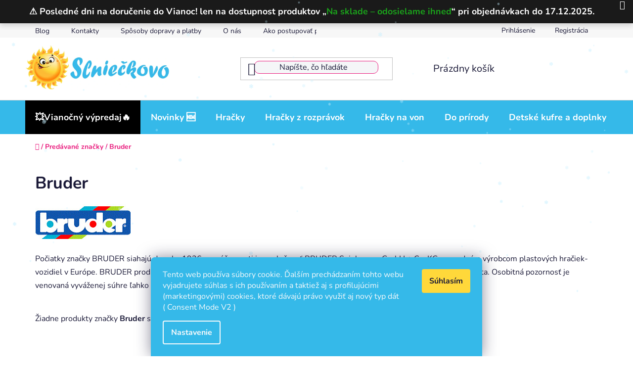

--- FILE ---
content_type: text/html; charset=utf-8
request_url: https://www.slnieckovo.sk/znacka/bruder/
body_size: 21938
content:
<!doctype html><html lang="sk" dir="ltr" class="header-background-light external-fonts-loaded"><head><meta charset="utf-8" /><meta name="viewport" content="width=device-width,initial-scale=1" /><title>Slnieckovo.sk - Bruder</title><link rel="preconnect" href="https://cdn.myshoptet.com" /><link rel="dns-prefetch" href="https://cdn.myshoptet.com" /><link rel="preload" href="https://cdn.myshoptet.com/prj/dist/master/cms/libs/jquery/jquery-1.11.3.min.js" as="script" /><link href="https://cdn.myshoptet.com/prj/dist/master/cms/templates/frontend_templates/shared/css/font-face/nunito.css" rel="stylesheet"><link href="https://cdn.myshoptet.com/prj/dist/master/shop/dist/font-shoptet-13.css.3c47e30adfa2e9e2683b.css" rel="stylesheet"><script>
dataLayer = [];
dataLayer.push({'shoptet' : {
    "pageId": -24,
    "pageType": "article",
    "currency": "EUR",
    "currencyInfo": {
        "decimalSeparator": ",",
        "exchangeRate": 1,
        "priceDecimalPlaces": 2,
        "symbol": "\u20ac",
        "symbolLeft": 0,
        "thousandSeparator": " "
    },
    "language": "sk",
    "projectId": 48133,
    "cartInfo": {
        "id": null,
        "freeShipping": false,
        "freeShippingFrom": 100,
        "leftToFreeGift": {
            "formattedPrice": "0 \u20ac",
            "priceLeft": 0
        },
        "freeGift": false,
        "leftToFreeShipping": {
            "priceLeft": 100,
            "dependOnRegion": 0,
            "formattedPrice": "100 \u20ac"
        },
        "discountCoupon": [],
        "getNoBillingShippingPrice": {
            "withoutVat": 0,
            "vat": 0,
            "withVat": 0
        },
        "cartItems": [],
        "taxMode": "ORDINARY"
    },
    "cart": [],
    "customer": {
        "priceRatio": 1,
        "priceListId": 1,
        "groupId": null,
        "registered": false,
        "mainAccount": false
    }
}});
dataLayer.push({'cookie_consent' : {
    "marketing": "denied",
    "analytics": "denied"
}});
document.addEventListener('DOMContentLoaded', function() {
    shoptet.consent.onAccept(function(agreements) {
        if (agreements.length == 0) {
            return;
        }
        dataLayer.push({
            'cookie_consent' : {
                'marketing' : (agreements.includes(shoptet.config.cookiesConsentOptPersonalisation)
                    ? 'granted' : 'denied'),
                'analytics': (agreements.includes(shoptet.config.cookiesConsentOptAnalytics)
                    ? 'granted' : 'denied')
            },
            'event': 'cookie_consent'
        });
    });
});
</script>

<!-- Google Tag Manager -->
<script>(function(w,d,s,l,i){w[l]=w[l]||[];w[l].push({'gtm.start':
new Date().getTime(),event:'gtm.js'});var f=d.getElementsByTagName(s)[0],
j=d.createElement(s),dl=l!='dataLayer'?'&l='+l:'';j.async=true;j.src=
'https://www.googletagmanager.com/gtm.js?id='+i+dl;f.parentNode.insertBefore(j,f);
})(window,document,'script','dataLayer','GTM-5B55ZZSB');</script>
<!-- End Google Tag Manager -->

<meta property="og:type" content="website"><meta property="og:site_name" content="slnieckovo.sk"><meta property="og:url" content="https://www.slnieckovo.sk/znacka/bruder/"><meta property="og:title" content="Slnieckovo.sk - Bruder"><meta name="author" content="Slnieckovo.sk"><meta name="web_author" content="Shoptet.sk"><meta name="dcterms.rightsHolder" content="www.slnieckovo.sk"><meta name="robots" content="index,follow"><meta property="og:image" content="https://cdn.myshoptet.com/usr/www.slnieckovo.sk/user/front_images/hp.jpg?t=1766478775"><meta property="og:description" content="Bruder"><meta name="description" content="Bruder"><meta name="google-site-verification" content="118582551"><style>:root {--color-primary: #0088bf;--color-primary-h: 197;--color-primary-s: 100%;--color-primary-l: 37%;--color-primary-hover: #0077a6;--color-primary-hover-h: 197;--color-primary-hover-s: 100%;--color-primary-hover-l: 33%;--color-secondary: #FFD83A;--color-secondary-h: 48;--color-secondary-s: 100%;--color-secondary-l: 61%;--color-secondary-hover: #FFDD99;--color-secondary-hover-h: 40;--color-secondary-hover-s: 100%;--color-secondary-hover-l: 80%;--color-tertiary: #0077a6;--color-tertiary-h: 197;--color-tertiary-s: 100%;--color-tertiary-l: 33%;--color-tertiary-hover: #0088bf;--color-tertiary-hover-h: 197;--color-tertiary-hover-s: 100%;--color-tertiary-hover-l: 37%;--color-header-background: #ffffff;--template-font: "Nunito";--template-headings-font: "Nunito";--header-background-url: none;--cookies-notice-background: #1A1937;--cookies-notice-color: #F8FAFB;--cookies-notice-button-hover: #f5f5f5;--cookies-notice-link-hover: #27263f;--templates-update-management-preview-mode-content: "Náhľad aktualizácií šablóny je aktívny pre váš prehliadač."}</style>
    
    <link href="https://cdn.myshoptet.com/prj/dist/master/shop/dist/main-13.less.d70c8006d3db0b67762c.css" rel="stylesheet" />
            <link href="https://cdn.myshoptet.com/prj/dist/master/shop/dist/mobile-header-v1-13.less.629f2f48911e67d0188c.css" rel="stylesheet" />
    
    <script>var shoptet = shoptet || {};</script>
    <script src="https://cdn.myshoptet.com/prj/dist/master/shop/dist/main-3g-header.js.05f199e7fd2450312de2.js"></script>
<!-- User include --><!-- api 428(82) html code header -->
<link rel="stylesheet" href="https://cdn.myshoptet.com/usr/api2.dklab.cz/user/documents/_doplnky/oblibene/48133/6/48133_6.css" type="text/css" /><style>
        :root {
            --dklab-favourites-flag-color: #E91B7D;
            --dklab-favourites-flag-text-color: #FFFFFF;
            --dklab-favourites-add-text-color: #000000;            
            --dklab-favourites-remove-text-color: #E91B7D;            
            --dklab-favourites-add-text-detail-color: #000000;            
            --dklab-favourites-remove-text-detail-color: #E91B7D;            
            --dklab-favourites-header-icon-color: #E91B7D;            
            --dklab-favourites-counter-color: #E91B7D;            
        } </style>
<!-- api 498(150) html code header -->
<script async src="https://scripts.luigisbox.tech/LBX-176759.js"></script>
<!-- api 879(518) html code header -->
<script data-info="ChatGo zakaznicky Messenger chat" async defer type="application/javascript" src="https://static.chatgo.cz/api/v1/plugin/chatbox/120138534678123.js"></script>
<!-- service 409(63) html code header -->
<style>
#filters h4{cursor:pointer;}[class~=slider-wrapper],[class~=filter-section]{padding-left:0;}#filters h4{padding-left:13.5pt;}[class~=filter-section],[class~=slider-wrapper]{padding-bottom:0 !important;}#filters h4:before{position:absolute;}#filters h4:before{left:0;}[class~=filter-section],[class~=slider-wrapper]{padding-right:0;}#filters h4{padding-bottom:9pt;}#filters h4{padding-right:13.5pt;}#filters > .slider-wrapper,[class~=slider-wrapper] > div,.filter-sections form,[class~=slider-wrapper][class~=filter-section] > div,.razeni > form{display:none;}#filters h4:before,#filters .otevreny h4:before{content:"\e911";}#filters h4{padding-top:9pt;}[class~=filter-section],[class~=slider-wrapper]{padding-top:0 !important;}[class~=filter-section]{border-top-width:0 !important;}[class~=filter-section]{border-top-style:none !important;}[class~=filter-section]{border-top-color:currentColor !important;}#filters .otevreny h4:before,#filters h4:before{font-family:shoptet;}#filters h4{position:relative;}#filters h4{margin-left:0 !important;}[class~=filter-section]{border-image:none !important;}#filters h4{margin-bottom:0 !important;}#filters h4{margin-right:0 !important;}#filters h4{margin-top:0 !important;}#filters h4{border-top-width:.0625pc;}#filters h4{border-top-style:solid;}#filters h4{border-top-color:#e0e0e0;}[class~=slider-wrapper]{max-width:none;}[class~=otevreny] form,.slider-wrapper.otevreny > div,[class~=slider-wrapper][class~=otevreny] > div,.otevreny form{display:block;}#filters h4{border-image:none;}[class~=param-filter-top]{margin-bottom:.9375pc;}[class~=otevreny] form{margin-bottom:15pt;}[class~=slider-wrapper]{color:inherit;}#filters .otevreny h4:before{-webkit-transform:rotate(180deg);}[class~=slider-wrapper],#filters h4:before{background:none;}#filters h4:before{-webkit-transform:rotate(90deg);}#filters h4:before{-moz-transform:rotate(90deg);}[class~=param-filter-top] form{display:block !important;}#filters h4:before{-o-transform:rotate(90deg);}#filters h4:before{-ms-transform:rotate(90deg);}#filters h4:before{transform:rotate(90deg);}#filters h4:before{font-size:.104166667in;}#filters .otevreny h4:before{-moz-transform:rotate(180deg);}#filters .otevreny h4:before{-o-transform:rotate(180deg);}#filters h4:before{top:36%;}#filters .otevreny h4:before{-ms-transform:rotate(180deg);}#filters h4:before{height:auto;}#filters h4:before{width:auto;}#filters .otevreny h4:before{transform:rotate(180deg);}
@media screen and (max-width: 767px) {
.param-filter-top{padding-top: 15px;}
}
#content .filters-wrapper > div:first-of-type, #footer .filters-wrapper > div:first-of-type {text-align: left;}
.template-11.one-column-body .content .filter-sections{padding-top: 15px; padding-bottom: 15px;}
</style>
<!-- service 428(82) html code header -->
<style>
@font-face {
    font-family: 'oblibene';
    src:  url('https://cdn.myshoptet.com/usr/api2.dklab.cz/user/documents/_doplnky/oblibene/font/oblibene.eot?v1');
    src:  url('https://cdn.myshoptet.com/usr/api2.dklab.cz/user/documents/_doplnky/oblibene/font/oblibene.eot?v1#iefix') format('embedded-opentype'),
    url('https://cdn.myshoptet.com/usr/api2.dklab.cz/user/documents/_doplnky/oblibene/font/oblibene.ttf?v1') format('truetype'),
    url('https://cdn.myshoptet.com/usr/api2.dklab.cz/user/documents/_doplnky/oblibene/font/oblibene.woff?v1') format('woff'),
    url('https://cdn.myshoptet.com/usr/api2.dklab.cz/user/documents/_doplnky/oblibene/font/oblibene.svg?v1') format('svg');
    font-weight: normal;
    font-style: normal;
}
</style>
<script>
var dklabFavIndividual;
</script>
<!-- service 708(354) html code header -->
<link href="https://cdn.myshoptet.com/usr/302565.myshoptet.com/user/documents/assets/gifts/fv-studio-app-gifts.css?25.4.29" rel="stylesheet">
<link href="https://cdn.myshoptet.com/usr/302565.myshoptet.com/user/documents/assets/gifts/fv-studio-app-gifts.Disco.css?25.4.29" rel="stylesheet">

<style>
.ordering-process.id--9 [id~=free-gift-wrapper] ul li:hover,
.ordering-process.id--9 [class~=free-gifts-wrapper] ul li:hover,
.content-window.cart-window [class~=free-gifts-wrapper] ul li:hover {
    border-color: #0088bf;
}

.ordering-process.id--9 [id~=free-gift-wrapper] ul li:not(.hidden-colorbox-visible),
.ordering-process.id--9 [class~=free-gifts-wrapper] ul li.active,
.content-window.cart-window [class~=free-gifts-wrapper] ul li.active {
    border-color: #0088bf;
    border-width: 2px;
}

.fvstudio-delivery-info-single-gift {
border-color: #0088bf;
}

</style>
<!-- project html code header -->
<link rel="stylesheet" href="https://www.slnieckovo.sk/user/documents/upload/Slnieckovo_css.css">
<link rel="stylesheet" href="https://www.slnieckovo.sk/user/documents/upload/css_v4.css">
<link rel="stylesheet" href="https://www.slnieckovo.sk/user/documents/upload/sl3_22.css">
<style>
#content-wrapper{overflow-x:hidden}
.cart-widget-bottom .cart-free-shipping div div strong{color:#2bb947}
.box-categories .topic.active>a, .categories .topic.child-active>a, .categories li.active>a,#categories .expandable>.topic.active>a>span,#categories .expandable.active.expanded>a>span{color:#E91B7D}
.box-categories .topic.active>a:hover, .categories .topic.child-active>a:hover, .categories li.active>a:hover{color:#0088bf}
#category-header .category-header-pagination, .breadcrumbs.navigation-home-icon-wrapper,.order-summary-item .cart-item-price{font-weight:700}
#category-header .category-header-pagination strong{font-weight:900}
.breadcrumbs a, .breadcrumbs span{color:#E91B7D}
.breadcrumbs a:hover, .breadcrumbs span:hover{color:#0088bf}
.related .pr-action button.add-to-cart-button{background-color: #2bb947;color: #fff;border-radius: 10px;border: 1px solid #2bb947;font-weight: 500}
.related .pr-action button.add-to-cart-button:hover{border-color: #00971a;background-color: #00971a;}
.cart-inner .cart-table tbody td{color:#000}
tr.removeable .p-total strong.price-final,.p-to-cart-block .p-final-price-wrapper .price-final-holder{font-weight:700}
#checkoutSidebar .cart-content .order-summary .checkout-box{display:none;}
#order-form #checkoutContent .cart-content:before{content:url("https://www.slnieckovo.sk/user/documents/upload/Bezpečný_nakup.png")}
#summary-box .order-summary-item:nth-child(5) .cart-item-price{color:#2bb947}
.cart-inner .extra.delivery span strong,.advanced-order .extra.delivery strong,.cart-inner .extra.delivery span strong:first-child{color: #2bb947}
.price-range{border: 1px solid #0077a6;}
.order-summary-inner .recapitulation-single.recapitulation-shipping-billing.last strong[data-testid="recapDeliveryMethod"] span{color:#2bb947}
.recapitulation-shipping-billing-info span[data-testid="recapItemPrice"],.order-summary-item .unit-value{color:black}
.breadcrumbs > span a{text-decoration: none}
#header .search-input{border-style: solid; border-width: 1px; border-color: #E91B7D; border-radius: 10px; background-color: #F5F6F8;}
#header .search-input:focus, .search-focused #header .search-input, .search-window-visible #header .search-input, #header .search-input:focus{border-color:#0088bf}
.cart-inner.cart-empty .row.empty-cart-boxes .col-md-6 h3,.cart-inner.cart-empty .row.empty-cart-boxes .col-md-6 .btn.btn-primary.js-try-search-button{display:none;}
#header .search-form:hover .search-input {border-color:#0088bf}
.carousel-control.right::before, .carousel-control.left::before{color: white;background:#E91B7D}
.carousel-control.right, .carousel-control.left{opacity:1}
.carousel-control.right:hover, .carousel-control.left:hover{opacity:0.8}
@media (min-width: 992px){.type-product .breadcrumbs{width: 100%;margin-left:15px;}
}
.subcategories.with-image li{padding: 13px 0;border: 1px solid #35B9E9;border-radius: 10px;margin: 5px;}
@media(min-width: 1440px){.subcategories.with-image .col-xl-3{width: 24% !important}
.subcategories.with-image li a .text{max-width:60% !important}
}
@media(min-width: 768px){.subcategories.with-image .col-sm-6{width: 48%}
.row.banners-row .col-sm-8,.row.banners-row .col-sm-4,#carousel img{width:100%}
}
@media(max-width: 767px){.subcategories.with-image .col-xs-6{width: 99%}
.customrowinfobaner{margin-left: 0px !important;overflow: hidden;margin-right: 0px !important;}
.navigation-in ul .mobileSocialBlocks a{padding:0px !important}
.benefitBanner{display:grid;grid-template-columns: repeat(2,1fr);}
.column-mobile{width:315px !important}
.mobile-block{flex-direction:column !important}
.overall-wrapper {padding-top: 66px;}
.mobileSocialBlocks .grid_item_social:hover{transform:translateY(0px) !important;}
.carousel-control.left::before{left:-30px}
.carousel-control.right::before{right:-30px}
#navigation{margin-top:16px}
.user-action-in .popup-widget.cart-widget{height: calc(100% - 60px);top: 60px;}
ol.cart-header{margin-top:30px}
.toggle-window[data-target="navigation"]{position:absolute;left:0%;}
.site-name a[data-testid="linkWebsiteLogo"] img{margin-left: 70px}
.shp-accordion-link{background:#35b9e9;color: white !important;padding:5px 10px}
#accordion-content .shp-accordion.active .shp-accordion-link::after,#accordion-content .shp-accordion .shp-accordion-link::after{margin-right: 15px}
}
ul.navigationActions li{background: #FFD83A !important;border-top: 1px solid white !important;font-weight:700}
#navigation .navigation-in ul li>a>b{text-decoration:none;color:white}
.navigation-in ul{background: #35b9e9}
.navigation-in>ul>li{border-bottom: 1px solid white;}
.menu-helper.visible .menu-level-1 li a b,.link-icons .link-icon.chat,.pagination-link.next:hover::before,.pagination-link.prev:hover::before{color:black}
.siteCookies__form,.siteCookies--bottom.siteCookies--scrolled {background-color: #35B9E9;}
.siteCookies__button{background:#FFD83A}
.pagination-link.next::before,.pagination-link.prev::before{font-size:15px}
.next.pagination-link,.prev.pagination-link{border:1px solid lightgrey;margin-top:1px}
.pagination-link.next:hover,.pagination-link.prev:hover{background:#FFD83A}
.pagination a:hover{text-decoration: underline}
.availability .availability-amount,.p-detail-inner .detail-parameters .availability-amount,.cart-table .availability-amount{display:none;}
.search-next-wrap a[id="loadNextSearchResults"]{background:#FFD83A;color: black;border: 1px solid #FFD83A}
.search-next-wrap a[id="loadNextSearchResults"]:hover{color: #1a1937;border-color: #FFD83A;background-color: #FD9;}
.flag.flag-new{font-size: 16px;border-radius: 10px;
background: linear-gradient(90deg, rgba(211,38,240,1) 0%, rgba(224,84,192,1) 10%, rgba(236,113,162,1) 55%, rgba(249,172,96,1) 100%);}
.flag.flag-action,.flag.flag-ekologicke{font-size: 16px;border-radius: 10px;}
.h4, .H4{background: -webkit-linear-gradient(#E6007D, #F9B303);-webkit-background-clip: text;-webkit-text-fill-color: transparent;}
#heurekaTableft{top:100%}
#heurekaIfrBoxleft{top:20% !important}
.shipping-options-row td .shipping-options{background: #FFD83A;padding: 10px;border-radius: 10px;line-height: 20px;text-decoration: none;
font-weight: 600 !important;margin: 10px 0px;color: black;align-items: center;display: flex;justify-content: center;}
.shipping-options-row td .shipping-options::before{content: "\e92e";font-size: 20px;font-family: shoptet;padding-right: 15px; }
table.detail-parameters a:hover{text-decoration:none;}
.pagination>a, .pagination>strong{margin-left: 5px;margin-right: 5px;}
body {max-width: 100%;overflow-x: hidden;box-sizing: border-box;}
.benefitBanner__link{color: black;text-decoration: underline;}
.benefitBanner__item,.benefitBanner__link{flex-direction: column;text-align: center;}
.contact-box ul li .tel,.benefitBanner__content{margin-top:10px}
.link-icon.watchdog{margin-left:20px;color:#f30e0e;font-weight: 700;}
#formNewsletterWidget fieldset .btn.btn-arrow-right:before,#formNewsletterWidget fieldset a.btn.btn-arrow-right:before {font-family: var(--template-font),sans-serif;content: 'Odoberať';font-size: 14px;font-weight:700}
.dkLabFavouriteProductLinkAdd, .dkLabFavDetailSpan{color:#f30e0e}
.p-detail-inner strong .price-final-holder,.price.price-final strong{color:#E91B7D;font-weight:700}
.navigation-buttons{z-index:5}
.site-msg.information{z-index:10}
.toggle-coupon-input .discount-coupon{display:block !important}
.toggle-coupon-input .toggle-coupon-input-button{cursor:default}
.news-item-detail .p-tools .quantity{margin-right:0px;}
.news-item-detail .products-block > div .p .p-bottom > div .p-tools .btn{margin-top:15px;}
.filter-sections .filter-label.disabled,.param-filter-top label[for="stock"]{display:none}
#clear-filters a {background: #d63500;color: white;border-radius: 15px;padding: 0px 15px;padding-top: 10px !important;}
</style>
<!-- /User include --><link rel="shortcut icon" href="/favicon.ico" type="image/x-icon" /><link rel="canonical" href="https://www.slnieckovo.sk/znacka/bruder/" />    <script>
        var _hwq = _hwq || [];
        _hwq.push(['setKey', 'BEA39B597C9311CF6ACC50900CA61C0B']);
        _hwq.push(['setTopPos', '0']);
        _hwq.push(['showWidget', '21']);
        (function() {
            var ho = document.createElement('script');
            ho.src = 'https://sk.im9.cz/direct/i/gjs.php?n=wdgt&sak=BEA39B597C9311CF6ACC50900CA61C0B';
            var s = document.getElementsByTagName('script')[0]; s.parentNode.insertBefore(ho, s);
        })();
    </script>
<style>/* custom background */@media (min-width: 992px) {body {background-position: left top;background-repeat: repeat !important;background-attachment: scroll;}}</style>    <!-- Global site tag (gtag.js) - Google Analytics -->
    <script async src="https://www.googletagmanager.com/gtag/js?id=G-WL0J4WH51W"></script>
    <script>
        
        window.dataLayer = window.dataLayer || [];
        function gtag(){dataLayer.push(arguments);}
        

                    console.debug('default consent data');

            gtag('consent', 'default', {"ad_storage":"denied","analytics_storage":"denied","ad_user_data":"denied","ad_personalization":"denied","wait_for_update":500});
            dataLayer.push({
                'event': 'default_consent'
            });
        
        gtag('js', new Date());

        
                gtag('config', 'G-WL0J4WH51W', {"groups":"GA4","send_page_view":false,"content_group":"article","currency":"EUR","page_language":"sk"});
        
                gtag('config', 'AW-11309017338', {"allow_enhanced_conversions":true});
        
        
        
        
        
                    gtag('event', 'page_view', {"send_to":"GA4","page_language":"sk","content_group":"article","currency":"EUR"});
        
        
        
        
        
        
        
        
        
        
        
        
        
        document.addEventListener('DOMContentLoaded', function() {
            if (typeof shoptet.tracking !== 'undefined') {
                for (var id in shoptet.tracking.bannersList) {
                    gtag('event', 'view_promotion', {
                        "send_to": "UA",
                        "promotions": [
                            {
                                "id": shoptet.tracking.bannersList[id].id,
                                "name": shoptet.tracking.bannersList[id].name,
                                "position": shoptet.tracking.bannersList[id].position
                            }
                        ]
                    });
                }
            }

            shoptet.consent.onAccept(function(agreements) {
                if (agreements.length !== 0) {
                    console.debug('gtag consent accept');
                    var gtagConsentPayload =  {
                        'ad_storage': agreements.includes(shoptet.config.cookiesConsentOptPersonalisation)
                            ? 'granted' : 'denied',
                        'analytics_storage': agreements.includes(shoptet.config.cookiesConsentOptAnalytics)
                            ? 'granted' : 'denied',
                                                                                                'ad_user_data': agreements.includes(shoptet.config.cookiesConsentOptPersonalisation)
                            ? 'granted' : 'denied',
                        'ad_personalization': agreements.includes(shoptet.config.cookiesConsentOptPersonalisation)
                            ? 'granted' : 'denied',
                        };
                    console.debug('update consent data', gtagConsentPayload);
                    gtag('consent', 'update', gtagConsentPayload);
                    dataLayer.push(
                        { 'event': 'update_consent' }
                    );
                }
            });
        });
    </script>
<!-- Start Pricemania remarketing -->
<script type="text/plain" data-cookiecategory="personalisation" async src="https://public.pricemania.sk/v1/shop/trusted/script.min.js?pk=3035a72200855c69dc8"></script>
<script type="text/plain" data-cookiecategory="personalisation">
    window.pmaDataLayer = window.pmaDataLayer || [];
    function pma() { pmaDataLayer.push(arguments) }
</script>
<!-- End Pricemania remarketing -->
</head><body class="desktop id--24 in-znacka template-13 type-manufacturer-detail one-column-body columns-mobile-2 columns-4 smart-labels-active ums_forms_redesign--off ums_a11y_category_page--on ums_discussion_rating_forms--off ums_flags_display_unification--on ums_a11y_login--off mobile-header-version-1"><noscript>
    <style>
        #header {
            padding-top: 0;
            position: relative !important;
            top: 0;
        }
        .header-navigation {
            position: relative !important;
        }
        .overall-wrapper {
            margin: 0 !important;
        }
        body:not(.ready) {
            visibility: visible !important;
        }
    </style>
    <div class="no-javascript">
        <div class="no-javascript__title">Musíte zmeniť nastavenie vášho prehliadača</div>
        <div class="no-javascript__text">Pozrite sa na: <a href="https://www.google.com/support/bin/answer.py?answer=23852">Ako povoliť JavaScript vo vašom prehliadači</a>.</div>
        <div class="no-javascript__text">Ak používate software na blokovanie reklám, možno bude potrebné, aby ste povolili JavaScript z tejto stránky.</div>
        <div class="no-javascript__text">Ďakujeme.</div>
    </div>
</noscript>

        <div id="fb-root"></div>
        <script>
            window.fbAsyncInit = function() {
                FB.init({
//                    appId            : 'your-app-id',
                    autoLogAppEvents : true,
                    xfbml            : true,
                    version          : 'v19.0'
                });
            };
        </script>
        <script async defer crossorigin="anonymous" src="https://connect.facebook.net/sk_SK/sdk.js"></script>
<!-- Google Tag Manager (noscript) -->
<noscript><iframe src="https://www.googletagmanager.com/ns.html?id=GTM-5B55ZZSB"
height="0" width="0" style="display:none;visibility:hidden"></iframe></noscript>
<!-- End Google Tag Manager (noscript) -->

    <div class="siteCookies siteCookies--bottom siteCookies--dark js-siteCookies" role="dialog" data-testid="cookiesPopup" data-nosnippet>
        <div class="siteCookies__form">
            <div class="siteCookies__content">
                <div class="siteCookies__text">
                    Tento web používa súbory cookie. Ďalším prechádzaním tohto webu vyjadrujete súhlas s ich používaním a taktiež aj s profilujúcimi (marketingovými) cookies, ktoré dávajú právo využiť aj nový typ dát ( Consent Mode V2 )
                </div>
                <p class="siteCookies__links">
                    <button class="siteCookies__link js-cookies-settings" aria-label="Nastavenia cookies" data-testid="cookiesSettings">Nastavenie</button>
                </p>
            </div>
            <div class="siteCookies__buttonWrap">
                                <button class="siteCookies__button js-cookiesConsentSubmit" value="all" aria-label="Prijať cookies" data-testid="buttonCookiesAccept">Súhlasím</button>
            </div>
        </div>
        <script>
            document.addEventListener("DOMContentLoaded", () => {
                const siteCookies = document.querySelector('.js-siteCookies');
                document.addEventListener("scroll", shoptet.common.throttle(() => {
                    const st = document.documentElement.scrollTop;
                    if (st > 1) {
                        siteCookies.classList.add('siteCookies--scrolled');
                    } else {
                        siteCookies.classList.remove('siteCookies--scrolled');
                    }
                }, 100));
            });
        </script>
    </div>
<a href="#content" class="skip-link sr-only">Prejsť na obsah</a><div class="overall-wrapper"><div class="site-msg information"><div class="container"><div class="text"><style>
.site-msg.information{
    background:#000000; /* čierne pozadie */
    padding: 10px 15px;
}
</style>

<a style="color:white; font-weight:bold; text-decoration:none;" 
   href="https://www.slnieckovo.sk/kategoria/hracky/?pv72=1026">
 ⚠️ Posledné dni na doručenie do Vianoc!
   len na dostupnost produktov 
    „<strong style="color:#009901;">Na sklade – odosielame ihneď</strong>“
    pri objednávkach do 17.12.2025.
</a></div><div class="close js-close-information-msg"></div></div></div><div class="user-action"><div class="container"><div class="user-action-in"><div class="user-action-login popup-widget login-widget"><div class="popup-widget-inner"><h2 id="loginHeading">Prihlásenie k vášmu účtu</h2><div id="customerLogin"><form action="/action/Customer/Login/" method="post" id="formLoginIncluded" class="csrf-enabled formLogin" data-testid="formLogin"><input type="hidden" name="referer" value="" /><div class="form-group"><div class="input-wrapper email js-validated-element-wrapper no-label"><input type="email" name="email" class="form-control" autofocus placeholder="E-mailová adresa (napr. jan@novak.sk)" data-testid="inputEmail" autocomplete="email" required /></div></div><div class="form-group"><div class="input-wrapper password js-validated-element-wrapper no-label"><input type="password" name="password" class="form-control" placeholder="Heslo" data-testid="inputPassword" autocomplete="current-password" required /><span class="no-display">Nemôžete vyplniť toto pole</span><input type="text" name="surname" value="" class="no-display" /></div></div><div class="form-group"><div class="login-wrapper"><button type="submit" class="btn btn-secondary btn-text btn-login" data-testid="buttonSubmit">Prihlásiť sa</button><div class="password-helper"><a href="/registracia/" data-testid="signup" rel="nofollow">Nová registrácia</a><a href="/klient/zabudnute-heslo/" rel="nofollow">Zabudnuté heslo</a></div></div></div><div class="social-login-buttons"><div class="social-login-buttons-divider"><span>alebo</span></div><div class="form-group"><a href="/action/Social/login/?provider=Facebook" class="login-btn facebook" rel="nofollow"><span class="login-facebook-icon"></span><strong>Prihlásiť sa cez Facebook</strong></a></div><div class="form-group"><a href="/action/Social/login/?provider=Google" class="login-btn google" rel="nofollow"><span class="login-google-icon"></span><strong>Prihlásiť sa cez Google</strong></a></div></div></form>
</div></div></div>
    <div id="cart-widget" class="user-action-cart popup-widget cart-widget loader-wrapper" data-testid="popupCartWidget" role="dialog" aria-hidden="true">
        <div class="popup-widget-inner cart-widget-inner place-cart-here">
            <div class="loader-overlay">
                <div class="loader"></div>
            </div>
        </div>
    </div>
</div>
</div></div><div class="top-navigation-bar" data-testid="topNavigationBar">

    <div class="container">

                            <div class="top-navigation-menu">
                <ul class="top-navigation-bar-menu">
                                            <li class="top-navigation-menu-item-810">
                            <a href="/blog/" title="Blog">Blog</a>
                        </li>
                                            <li class="top-navigation-menu-item-29">
                            <a href="/kontakty/" title="Kontakty" target="blank">Kontakty</a>
                        </li>
                                            <li class="top-navigation-menu-item-814">
                            <a href="/sposoby-dopravy-a-platby/" title="Spôsoby dopravy a platby" target="blank">Spôsoby dopravy a platby</a>
                        </li>
                                            <li class="top-navigation-menu-item-818">
                            <a href="/o-nas/" title="O nás" target="blank">O nás</a>
                        </li>
                                            <li class="top-navigation-menu-item-815">
                            <a href="/ako-postupovat-pri-reklamacii/" title="Ako postupovať pri reklamácii" target="blank">Ako postupovať pri reklamácii</a>
                        </li>
                                            <li class="top-navigation-menu-item-817">
                            <a href="/reklamacny-poriadok/" title="Reklamačný poriadok" target="blank">Reklamačný poriadok</a>
                        </li>
                                            <li class="top-navigation-menu-item-816">
                            <a href="/vratenie-tovaru/" title="Vrátenie tovaru " target="blank">Vrátenie tovaru </a>
                        </li>
                                            <li class="top-navigation-menu-item-39">
                            <a href="/obchodne-podmienky/" title="Obchodné podmienky" target="blank">Obchodné podmienky</a>
                        </li>
                                            <li class="top-navigation-menu-item-1524">
                            <a href="/podmienky-ochrany-osobnych-udajov/" title="Podmienky ochrany osobných údajov" target="blank">Podmienky ochrany osobných údajov</a>
                        </li>
                                    </ul>
                <div class="top-navigation-menu-trigger">Viac</div>
                <ul class="top-navigation-bar-menu-helper"></ul>
            </div>
        
        <div class="top-navigation-tools">
                        <a href="/login/?backTo=%2Fznacka%2Fbruder%2F" class="top-nav-button top-nav-button-login primary login toggle-window" data-target="login" data-testid="signin" rel="nofollow"><span>Prihlásenie</span></a>
    <a href="/registracia/" class="top-nav-button top-nav-button-register" data-testid="headerSignup">Registrácia</a>
        </div>

    </div>

</div>
<header id="header">
        <div class="header-top">
            <div class="container navigation-wrapper header-top-wrapper">
                <div class="site-name"><a href="/" data-testid="linkWebsiteLogo"><img src="https://cdn.myshoptet.com/usr/www.slnieckovo.sk/user/logos/810x250.png" alt="Slnieckovo.sk" fetchpriority="low" /></a></div>                <div class="search" itemscope itemtype="https://schema.org/WebSite">
                    <meta itemprop="headline" content="Predávané značky"/><meta itemprop="url" content="https://www.slnieckovo.sk"/><meta itemprop="text" content="Bruder"/>                    <form action="/action/ProductSearch/prepareString/" method="post"
    id="formSearchForm" class="search-form compact-form js-search-main"
    itemprop="potentialAction" itemscope itemtype="https://schema.org/SearchAction" data-testid="searchForm">
    <fieldset>
        <meta itemprop="target"
            content="https://www.slnieckovo.sk/vyhladavanie/?string={string}"/>
        <input type="hidden" name="language" value="sk"/>
        
            
    <span class="search-input-icon" aria-hidden="true"></span>

<input
    type="search"
    name="string"
        class="query-input form-control search-input js-search-input"
    placeholder="Napíšte, čo hľadáte"
    autocomplete="off"
    required
    itemprop="query-input"
    aria-label="Vyhľadávanie"
    data-testid="searchInput"
>
            <button type="submit" class="btn btn-default search-button" data-testid="searchBtn">Hľadať</button>
        
    </fieldset>
</form>
                </div>
                <div class="navigation-buttons">
                    <a href="#" class="toggle-window" data-target="search" data-testid="linkSearchIcon"><span class="sr-only">Hľadať</span></a>
                        
    <a href="/kosik/" class="btn btn-icon toggle-window cart-count" data-target="cart" data-hover="true" data-redirect="true" data-testid="headerCart" rel="nofollow" aria-haspopup="dialog" aria-expanded="false" aria-controls="cart-widget">
        
                <span class="sr-only">Nákupný košík</span>
        
            <span class="cart-price visible-lg-inline-block" data-testid="headerCartPrice">
                                    Prázdny košík                            </span>
        
    
            </a>
                    <a href="#" class="toggle-window" data-target="navigation" data-testid="hamburgerMenu"></a>
                </div>
            </div>
        </div>
        <div class="header-bottom">
            <div class="container navigation-wrapper header-bottom-wrapper js-navigation-container">
                <nav id="navigation" aria-label="Hlavné menu" data-collapsible="true"><div class="navigation-in menu"><ul class="menu-level-1" role="menubar" data-testid="headerMenuItems"><li class="menu-item-3367" role="none"><a href="/kategoria/zlavy/" data-testid="headerMenuItem" role="menuitem" aria-expanded="false"><b>💥Vianočný výpredaj🔥</b></a></li>
<li class="menu-item-1479" role="none"><a href="/kategoria/novinky/" data-testid="headerMenuItem" role="menuitem" aria-expanded="false"><b>Novinky 🆕</b></a></li>
<li class="menu-item-2751" role="none"><a href="/kategoria/hracky/" data-testid="headerMenuItem" role="menuitem" aria-expanded="false"><b>Hračky</b></a></li>
<li class="menu-item-3246" role="none"><a href="/kategoria/hracky-z-rozpravok/" data-testid="headerMenuItem" role="menuitem" aria-expanded="false"><b>Hračky z rozprávok</b></a></li>
<li class="menu-item-2949" role="none"><a href="/kategoria/hracky-na-von/" data-testid="headerMenuItem" role="menuitem" aria-expanded="false"><b>Hračky na von</b></a></li>
<li class="menu-item-2796" role="none"><a href="/kategoria/do-prirody/" data-testid="headerMenuItem" role="menuitem" aria-expanded="false"><b>Do prírody</b></a></li>
<li class="menu-item-842" role="none"><a href="/kategoria/detske-kufre-a-doplnky/" data-testid="headerMenuItem" role="menuitem" aria-expanded="false"><b>Detské kufre a doplnky</b></a></li>
<li class="menu-item-4012" role="none"><a href="/kategoria/domov-a-zahrada/" data-testid="headerMenuItem" role="menuitem" aria-expanded="false"><b>Domov a záhrada</b></a></li>
<li class="ext" id="nav-manufacturers" role="none"><a href="https://www.slnieckovo.sk/znacka/" data-testid="brandsText" role="menuitem"><b>Značky</b><span class="submenu-arrow"></span></a><ul class="menu-level-2 expanded" role="menu"><li role="none"><a href="/znacka/masterkidz/" data-testid="brandName" role="menuitem"><span>Masterkidz</span></a></li></ul>
</li></ul>
    <ul class="navigationActions" role="menu">
                            <li role="none">
                                    <a href="/login/?backTo=%2Fznacka%2Fbruder%2F" rel="nofollow" data-testid="signin" role="menuitem"><span>Prihlásenie</span></a>
                            </li>
                        </ul>
</div><span class="navigation-close"></span></nav><div class="menu-helper" data-testid="hamburgerMenu"><span>Viac</span></div>
            </div>
        </div>
    </header><!-- / header -->


<div id="content-wrapper" class="container content-wrapper">
    
                                <div class="breadcrumbs navigation-home-icon-wrapper" itemscope itemtype="https://schema.org/BreadcrumbList">
                                                                            <span id="navigation-first" data-basetitle="Slnieckovo.sk" itemprop="itemListElement" itemscope itemtype="https://schema.org/ListItem">
                <a href="/" itemprop="item" class="navigation-home-icon"><span class="sr-only" itemprop="name">Domov</span></a>
                <span class="navigation-bullet">/</span>
                <meta itemprop="position" content="1" />
            </span>
                                <span id="navigation-1" itemprop="itemListElement" itemscope itemtype="https://schema.org/ListItem">
                <a href="/znacka/" itemprop="item" data-testid="breadcrumbsSecondLevel"><span itemprop="name">Predávané značky</span></a>
                <span class="navigation-bullet">/</span>
                <meta itemprop="position" content="2" />
            </span>
                                            <span id="navigation-2" itemprop="itemListElement" itemscope itemtype="https://schema.org/ListItem" data-testid="breadcrumbsLastLevel">
                <meta itemprop="item" content="https://www.slnieckovo.sk/znacka/bruder/" />
                <meta itemprop="position" content="3" />
                <span itemprop="name" data-title="Bruder">Bruder</span>
            </span>
            </div>
            
    <div class="content-wrapper-in">
                <main id="content" class="content wide">
                                <div class="manufacturerDetail">
        <h1 class="category-title" data-testid="titleCategory">Bruder</h1>
                <p><img src="/user/documents/upload/1-bruder-logo.jpg" alt="1-bruder-logo" /></p>
<p>Počiatky značky BRUDER siahajú do roku 1926 a v súčasnosti je spoločnosť BRUDER Spielwaren GmbH + Co. KG<span id="result_box" class="" lang="sk"> <span class="hps">popredný</span>m <span class="hps">výrobcom</span> <span class="hps">plastových</span> <span class="hps">hračiek</span>-<span class="hps">vozidiel</span> <span class="hps">v</span> <span class="hps">Európe</span>. <span class="hps">BRUDER p</span><span class="hps">rodukty sú</span> <span class="hps">vyvíjané</span> <span class="hps">ako</span> <span class="hps atn">"</span>modelové <span class="hps">hračky</span>" a ich úlohou je <span class="hps">podporovať</span> <span class="hps">hru</span> <span class="hps">imitáciou</span> <span class="hps">reálneho sveta</span>. <span class="hps">Osobitná</span> <span class="hps">pozornosť</span> <span class="hps">je</span> <span class="hps">venovaná</span> <span class="hps">vyváženej</span> <span class="hps">súhre</span> <span class="hps">ľahko</span> <span class="hps">použiteľných</span> <span class="hps">herných</span> <span class="hps">funkcií</span> a vernosti skutočného <span class="hps">modelu.</span> </span></p>
    </div>
    <div id="filters-wrapper"></div>
                <div class="category-perex">
            Žiadne produkty značky <strong>Bruder</strong> sa nenašli...
        </div>
                        </main>
    </div>
    
            
    
</div>
        
        
                            <footer id="footer">
                    <h2 class="sr-only">Zápätie</h2>
                    
                                                                <div class="container footer-rows">
                            
                


<div class="row custom-footer elements-3">
                    
        <div class="custom-footer__banner30 col-sm-4">
                            <div class="banner"><div class="banner-wrapper"><span data-ec-promo-id="288"><style>
.column-mobile{padding-left:30px;padding-right:30px}
@media(max-width:1440px){
.column-mobile{padding-left: 0px;padding-right:0px}
}

</style>
<a href="https://www.slnieckovo.sk"><img src='https://cdn.myshoptet.com/usr/www.slnieckovo.sk/user/documents/upload/slnieckovo-logo.jpg'></a>
<br><br>

<div class="row" style="display:flex;justify-content:center;max-width:100%;margin-left: 0px;">
<div style="border:2px solid #ff7816;background: white;border-radius:10px;padding:15px;">
<div class="col-sm-12 column-mobile" style="position:relative;width:100%">
<p style="text-align:center;"><strong style="color:#ff7816;font-size: 20px">Potrebujete poradiť?<br>Sme tu pre vás<br>
<div style="display:flex;justify-content:center"><div class="circle pulse green" style="margin-top: 5px;margin-right:15px;background: #4ADE80;width: 25px;height: 25px;border-radius: 50%;"></div><span style="font-size:14px;color:black">Pondelok - Piatok 8:00-17:00</span></div></strong></p><br>
<div class="mobile-block" style="display:flex;justify-content:space-evenly;flex-direction: column;align-items: flex-start;">
	
    <div style="display:flex">
<div style="width: 40px;height: 40px;background: url('https://www.slnieckovo.sk/user/documents/upload/tel_logo_fialova_zelena.png');background-size: contain;"></div>
<p style="margin:10px"><a style="color:black" href="tel:0904388871"><strong>0904 388 871</strong></a></p>
	</div>
    
	<div style="display:flex;margin-top:10px">
<div style="width: 40px;height: 40px;background: url('https://www.slnieckovo.sk/user/documents/upload/Log%C3%A1%20zna%C4%8Diek/mail.png');background-size: contain;"></div>
<p style="margin:10px"><a style="color:black" href="mailto:objednavky@slnieckovo.sk"><strong>objednavky<!---->@<!---->slnieckovo.sk</strong></a></p>
	</div>
</div>
</div>
</div>
</div>
<script>
const targetElementpointFooter = document.querySelector('.circle.pulse.green');
var currentDate = new Date();
var currentHour = currentDate.getHours();
if (currentHour >= 8 && currentHour < 17) {
}else{
targetElementpointFooter .classList.add('red')
  targetElementpointFooter .style.backgroundColor = 'red '; 
}
</script></span></div></div>
                    </div>
                    
        <div class="custom-footer__banner4 col-sm-4">
                            <div class="banner"><div class="banner-wrapper"><span data-ec-promo-id="258"><style>
.grid_item_social:hover{
  transform:translateY(-3px);
transition:all .5s;
  }
  </style>

<h4><span>Sociálne siete</span></h4>
<div class="grid_container_social" style="display: grid;grid-template-columns: repeat(2, 1fr);gap: 10px;">
<div class="grid_item_social"><a style="width:100%;text-decoration:none;" href="https://www.instagram.com/slnieckovo.sk/">
<div style="background: radial-gradient(circle farthest-corner at 35% 90%,#fec564,transparent 50%),radial-gradient(circle farthest-corner at 0 140%,#fec564,transparent 50%),radial-gradient(ellipse farthest-corner at 0 -25%,#5258cf,transparent 50%),radial-gradient(ellipse farthest-corner at 20% -50%,#5258cf,transparent 50%),radial-gradient(ellipse farthest-corner at 100% 0,#893dc2,transparent 50%),radial-gradient(ellipse farthest-corner at 60% -20%,#893dc2,transparent 50%),radial-gradient(ellipse farthest-corner at 100% 100%,#d9317a,transparent),linear-gradient(#6559ca,#bc318f 30%,#e33f5f 50%,#f77638 70%,#fec66d);">
<div class="flex_div" style="display:flex;justify-content: flex-start;padding: 10px 10px 10px 10px;color:white">
<div class="block-item">
<img src='https://cdn.myshoptet.com/usr/www.slnieckovo.sk/user/documents/upload/Logá značiek/insgram_logo_w.png' style="width:30px;height:30px;margin-bottom:25px">
<br>
<strong>Instagram</strong>
<p>@slnieckovo.sk</p>
</div>
</div>
</div></a>
</div>
<div class="grid_item_social"><a style="width:100%;text-decoration:none;" href="https://www.facebook.com/slnieckovo.sk">
<div style="background: #3B5998;">
<div class="flex_div" style="display:flex;justify-content: flex-start;padding: 10px 10px 10px 10px;color:white">
<div class="block-item">
<img src='https://cdn.myshoptet.com/usr/www.slnieckovo.sk/user/documents/upload/Logá značiek/facebook_logo_w.png' style="width:30px;height:30px;margin-bottom:25px">
<br>
<strong>Facebook</strong>
<p>fb.com/slnieckovo.sk</p>
</div>
</div>
</div></a>
</div>
<div class="grid_item_social"><a style="width:100%;text-decoration:none;" href="https://www.youtube.com/@Slnieckovo_sk">
<div style="background: #BB0000;">
<div class="flex_div" style="display:flex;justify-content: flex-start;padding: 10px 10px 10px 10px;color:white">
<div class="block-item">
<img src='https://cdn.myshoptet.com/usr/www.slnieckovo.sk/user/documents/upload/Logá značiek/youtube-app-white-icon.png' style="width:30px;height:30px;margin-bottom:25px">
<br>
<strong>YouTube</strong>
<p>@Slniečkovo_sk</p>
</div>
</div>
</div>
</a>
</div>
<div class="grid_item_social"><a style="width:100%;text-decoration:none;" href="https://www.slnieckovo.sk/blog/">
<div style="background: #02b0e9;">
<div class="flex_div" style="display:flex;justify-content: flex-start;padding: 10px 10px 10px 10px;color:white">
<div class="block-item"> 
<img src='https://cdn.myshoptet.com/usr/www.slnieckovo.sk/user/documents/upload/blog_ico.png' style="width:30px;height:30px;margin-bottom:25px"> <br> <strong>Blog</strong> 
<p>Slnieckovo.sk/blog</p>
</div>
</div>
</div>
</a>
</div>
</div>
<div style="margin-top:10px;background: #F69423;padding: 15px;">
                                                                                                               <div class="newsletter-header">
<img src='https://cdn.myshoptet.com/usr/www.slnieckovo.sk/user/documents/upload/newsletter.png' style="width:30px;height:30px;margin-bottom:25px">
<br>
        
    </div>
    <form action="/action/MailForm/subscribeToNewsletters/" method="post" id="formNewsletterWidget" class="subscribe-form compact-form">
    <fieldset>
        <input type="hidden" name="formId" value="2">
                <span class="no-display">Nevypĺňajte toto pole:</span>
        <input type="text" name="surname" class="no-display">
        <div class="validator-msg-holder js-validated-element-wrapper">
            <input style="border-color: transparent;border-radius: 25px;" type="email" name="email" class="form-control" placeholder="Vaša e-mailová adresa" required="">
        </div>
                                <br>
            <div>
<h4 style="margin-bottom:0px" class="topic"><span style="color:white">Odoberať newsletter</span></h4>
                                    <div class="form-group js-validated-element-wrapper consents consents-first">
            <input type="checkbox" name="consents[]" id="newsletterWidgetConsents15" value="15" class="required" data-special-message="validatorConsent">
            <label for="newsletterWidgetConsents15" class="whole-width">
                                <span class="required-asterisk" style="color:white">Vložením e-mailu suhlasíte s <a href="/podmienky-ochrany-osobnych-udajov/" target="_blank" rel="noopener noreferrer" style="color:white">podmienky ochrany osobných údajov</a></span>
            </label>
        </div>
                </div>
                <button type="submit" class="btn btn-default btn-arrow-right" style="border-color: #2bb947;background: #2bb947;color: white;border-radius: 0px 15px 15px 0px;font-family: var(--template-font),sans-serif;"><span class="sr-only">Prihlásiť sa</span></button>
    </fieldset>
</form>
</div></span></div></div>
                    </div>
                    
        <div class="custom-footer__banner31 col-sm-4">
                            <div class="banner"><div class="banner-wrapper"><span data-ec-promo-id="291"><h4><span>O Slniečkove</span></h4>
    <ul>
                    <li><a href="/kontakty/" target="blank">Kontakt</a></li>
 <li><a href="/blog/">Blog</a></li>
<li><a href="https://www.slnieckovo.sk/login/?backTo=%2Fprihlasenie%2F" target="_self">Prihlásiť sa do eshopu</a></li>
<li><a href="https://www.slnieckovo.sk/registracia/" target="_self">Registrácia</a></li>
                    <li><a href="/o-nas/" target="blank">O nás</a></li>
            </ul>
<br>
<h4><span>Všetko o nákupe</span></h4>
  <ul>
                    <li><a href="/sposoby-dopravy-a-platby/" target="blank">Spôsoby dopravy a platby</a></li>
                    <li><a href="/ako-postupovat-pri-reklamacii/" target="blank">Ako postupovať pri reklamácii</a></li>
                    <li><a href="/reklamacny-poriadok/" target="blank">Reklamačný poriadok</a></li>
                    <li><a href="/vratenie-tovaru/" target="blank">Vrátenie tovaru </a></li>
                    <li><a href="/obchodne-podmienky/" target="blank">Obchodné podmienky</a></li>
                    <li><a href="/podmienky-ochrany-osobnych-udajov/" target="blank">Podmienky ochrany osobných údajov</a></li>
            </ul></span></div></div>
                    </div>
    </div>
                        </div>
                                        
            
                    
    <div class="footer-bottom">
        <div class="container">
            <span id="signature" style="display: inline-block !important; visibility: visible !important;"><a href="https://www.shoptet.sk/?utm_source=footer&utm_medium=link&utm_campaign=create_by_shoptet" class="image" target="_blank"><img src="data:image/svg+xml,%3Csvg%20width%3D%2217%22%20height%3D%2217%22%20xmlns%3D%22http%3A%2F%2Fwww.w3.org%2F2000%2Fsvg%22%3E%3C%2Fsvg%3E" data-src="https://cdn.myshoptet.com/prj/dist/master/cms/img/common/logo/shoptetLogo.svg" width="17" height="17" alt="Shoptet" class="vam" fetchpriority="low" /></a><a href="https://www.shoptet.sk/?utm_source=footer&utm_medium=link&utm_campaign=create_by_shoptet" class="title" target="_blank">Vytvoril Shoptet</a></span>
            <span class="copyright" data-testid="textCopyright">
                Copyright 2025 <strong>Slnieckovo.sk</strong>. Všetky práva vyhradené.                                    <a href="#" class="cookies-settings js-cookies-settings" data-testid="cookiesSettings">Upraviť nastavenie cookies</a>
                            </span>
        </div>
    </div>

                    
                                            
                </footer>
                <!-- / footer -->
                    
        </div>
        <!-- / overall-wrapper -->

                    <script src="https://cdn.myshoptet.com/prj/dist/master/cms/libs/jquery/jquery-1.11.3.min.js"></script>
                <script>var shoptet = shoptet || {};shoptet.abilities = {"about":{"generation":3,"id":"13"},"config":{"category":{"product":{"image_size":"detail"}},"navigation_breakpoint":767,"number_of_active_related_products":4,"product_slider":{"autoplay":false,"autoplay_speed":3000,"loop":true,"navigation":true,"pagination":true,"shadow_size":10}},"elements":{"recapitulation_in_checkout":true},"feature":{"directional_thumbnails":false,"extended_ajax_cart":false,"extended_search_whisperer":true,"fixed_header":false,"images_in_menu":true,"product_slider":true,"simple_ajax_cart":true,"smart_labels":true,"tabs_accordion":true,"tabs_responsive":true,"top_navigation_menu":true,"user_action_fullscreen":false}};shoptet.design = {"template":{"name":"Disco","colorVariant":"13-four"},"layout":{"homepage":"catalog4","subPage":"catalog4","productDetail":"catalog4"},"colorScheme":{"conversionColor":"#FFD83A","conversionColorHover":"#FFDD99","color1":"#0088bf","color2":"#0077a6","color3":"#0077a6","color4":"#0088bf"},"fonts":{"heading":"Nunito","text":"Nunito"},"header":{"backgroundImage":null,"image":null,"logo":"https:\/\/www.slnieckovo.skuser\/logos\/810x250.png","color":"#ffffff"},"background":{"enabled":true,"color":{"enabled":false,"color":"#F0FBFF"},"image":{"url":null,"attachment":"scroll","position":"tile"}}};shoptet.config = {};shoptet.events = {};shoptet.runtime = {};shoptet.content = shoptet.content || {};shoptet.updates = {};shoptet.messages = [];shoptet.messages['lightboxImg'] = "Obrázok";shoptet.messages['lightboxOf'] = "z";shoptet.messages['more'] = "Viac";shoptet.messages['cancel'] = "Zrušiť";shoptet.messages['removedItem'] = "Položka bola odstránená z košíka.";shoptet.messages['discountCouponWarning'] = "Zabudli ste použiť váš zľavový kupón. Urobte tak kliknutím na tlačidlo pri políčku, alebo číslo vymažte, aby ste mohli pokračovať.";shoptet.messages['charsNeeded'] = "Prosím, použite minimálne 3 znaky!";shoptet.messages['invalidCompanyId'] = "Neplané IČ, povolené sú iba číslice";shoptet.messages['needHelp'] = "Potrebujete poradiť?";shoptet.messages['showContacts'] = "Zobraziť kontakty";shoptet.messages['hideContacts'] = "Skryť kontakty";shoptet.messages['ajaxError'] = "Došlo k chybe; obnovte stránku a skúste to znova.";shoptet.messages['variantWarning'] = "Zvoľte prosím variant tovaru.";shoptet.messages['chooseVariant'] = "Zvoľte variant";shoptet.messages['unavailableVariant'] = "Tento variant nie je dostupný a nie je možné ho objednať.";shoptet.messages['withVat'] = "vrátane DPH";shoptet.messages['withoutVat'] = "bez DPH";shoptet.messages['toCart'] = "Do košíka";shoptet.messages['emptyCart'] = "Prázdny košík";shoptet.messages['change'] = "Zmeniť";shoptet.messages['chosenBranch'] = "Zvolená pobočka";shoptet.messages['validatorRequired'] = "Povinné pole";shoptet.messages['validatorEmail'] = "Prosím vložte platnú e-mailovú adresu";shoptet.messages['validatorUrl'] = "Prosím vložte platnú URL adresu";shoptet.messages['validatorDate'] = "Prosím vložte platný dátum";shoptet.messages['validatorNumber'] = "Zadajte číslo";shoptet.messages['validatorDigits'] = "Prosím vložte iba číslice";shoptet.messages['validatorCheckbox'] = "Zadajte prosím všetky povinné polia";shoptet.messages['validatorConsent'] = "Bez súhlasu nie je možné odoslať";shoptet.messages['validatorPassword'] = "Heslá sa nezhodujú";shoptet.messages['validatorInvalidPhoneNumber'] = "Vyplňte prosím platné telefónne číslo bez predvoľby.";shoptet.messages['validatorInvalidPhoneNumberSuggestedRegion'] = "Neplatné číslo — navrhovaná oblasť: %1";shoptet.messages['validatorInvalidCompanyId'] = "Neplatné IČO, musí byť v tvare ako %1";shoptet.messages['validatorFullName'] = "Nezabudli ste priezvisko?";shoptet.messages['validatorHouseNumber'] = "Prosím zadajte správne číslo domu";shoptet.messages['validatorZipCode'] = "Zadané PSČ nezodpovedá zvolenej krajine";shoptet.messages['validatorShortPhoneNumber'] = "Telefónne číslo musí mať min. 8 znakov";shoptet.messages['choose-personal-collection'] = "Prosím vyberte miesto doručenia pri osobnom odbere, zatiaľ nie je zvolené.";shoptet.messages['choose-external-shipping'] = "Špecifikujte vybraný spôsob dopravy";shoptet.messages['choose-ceska-posta'] = "Pobočka Českej Pošty nebola zvolená, prosím vyberte si jednu";shoptet.messages['choose-hupostPostaPont'] = "Pobočka Maďarskej pošty nie je vybraná, zvoľte prosím nejakú";shoptet.messages['choose-postSk'] = "Pobočka Slovenskej pošty nebola zvolená, prosím vyberte si jednu";shoptet.messages['choose-ulozenka'] = "Pobočka Uloženky nebola zvolená, prsím vyberte si jednu";shoptet.messages['choose-zasilkovna'] = "Nebola zvolená pobočka zásielkovne, prosím, vyberte si jednu";shoptet.messages['choose-ppl-cz'] = "Pobočka PPL ParcelShop nebolaá zvolená, prosím zvoľte jednu možnosť";shoptet.messages['choose-glsCz'] = "Pobočka GLS ParcelShop nebola zvolená, prosím niektorú";shoptet.messages['choose-dpd-cz'] = "Ani jedna z pobočiek služby DPD Parcel Shop nebola zvolená, prosím vyberte si jednu z možností.";shoptet.messages['watchdogType'] = "Je potrebné vybrať jednu z možností sledovania produktu.";shoptet.messages['watchdog-consent-required'] = "Musíte zaškrtnúť všetky povinné súhlasy";shoptet.messages['watchdogEmailEmpty'] = "Prosím vyplňte email";shoptet.messages['privacyPolicy'] = 'Musíte súhlasiť s ochranou osobných údajov';shoptet.messages['amountChanged'] = '(množstvo bolo zmenené)';shoptet.messages['unavailableCombination'] = 'Nie je k dispozícii v tejto kombinácii';shoptet.messages['specifyShippingMethod'] = 'Upresnite dopravu';shoptet.messages['PIScountryOptionMoreBanks'] = 'Možnosť platby z %1 bánk';shoptet.messages['PIScountryOptionOneBank'] = 'Možnosť platby z 1 banky';shoptet.messages['PIScurrencyInfoCZK'] = 'V mene CZK je možné zaplatiť iba prostredníctvom českých bánk.';shoptet.messages['PIScurrencyInfoHUF'] = 'V mene HUF je možné zaplatiť iba prostredníctvom maďarských bánk.';shoptet.messages['validatorVatIdWaiting'] = "Overujeme";shoptet.messages['validatorVatIdValid'] = "Overené";shoptet.messages['validatorVatIdInvalid'] = "DIČ sa nepodarilo overiť, aj napriek tomu môžete objednávku dokončiť";shoptet.messages['validatorVatIdInvalidOrderForbid'] = "Zadané DIČ teraz nie je možné overiť, pretože služba overovania je dočasne nedostupná. Skúste opakovať zadanie neskôr, alebo DIČ vymažte a vašu objednávku dokončte v režime OSS. Prípadne kontaktujte predajcu.";shoptet.messages['validatorVatIdInvalidOssRegime'] = "Zadané DIČ nemôže byť overené, pretože služba overovania je dočasne nedostupná. Vaša objednávka bude dokončená v režime OSS. Prípadne kontaktujte predajcu.";shoptet.messages['previous'] = "Predchádzajúce";shoptet.messages['next'] = "Nasledujúce";shoptet.messages['close'] = "Zavrieť";shoptet.messages['imageWithoutAlt'] = "Tento obrázok nemá popis";shoptet.messages['newQuantity'] = "Nové množstvo:";shoptet.messages['currentQuantity'] = "Aktuálne množstvo:";shoptet.messages['quantityRange'] = "Prosím vložte číslo v rozmedzí %1 a %2";shoptet.messages['skipped'] = "Preskočené";shoptet.messages.validator = {};shoptet.messages.validator.nameRequired = "Zadajte meno a priezvisko.";shoptet.messages.validator.emailRequired = "Zadajte e-mailovú adresu (napr. jan.novak@example.com).";shoptet.messages.validator.phoneRequired = "Zadajte telefónne číslo.";shoptet.messages.validator.messageRequired = "Napíšte komentár.";shoptet.messages.validator.descriptionRequired = shoptet.messages.validator.messageRequired;shoptet.messages.validator.captchaRequired = "Vyplňte bezpečnostnú kontrolu.";shoptet.messages.validator.consentsRequired = "Potvrďte svoj súhlas.";shoptet.messages.validator.scoreRequired = "Zadajte počet hviezdičiek.";shoptet.messages.validator.passwordRequired = "Zadajte heslo, ktoré bude obsahovať minimálne 4 znaky.";shoptet.messages.validator.passwordAgainRequired = shoptet.messages.validator.passwordRequired;shoptet.messages.validator.currentPasswordRequired = shoptet.messages.validator.passwordRequired;shoptet.messages.validator.birthdateRequired = "Zadajte dátum narodenia.";shoptet.messages.validator.billFullNameRequired = "Zadajte meno a priezvisko.";shoptet.messages.validator.deliveryFullNameRequired = shoptet.messages.validator.billFullNameRequired;shoptet.messages.validator.billStreetRequired = "Zadajte názov ulice.";shoptet.messages.validator.deliveryStreetRequired = shoptet.messages.validator.billStreetRequired;shoptet.messages.validator.billHouseNumberRequired = "Zadajte číslo domu.";shoptet.messages.validator.deliveryHouseNumberRequired = shoptet.messages.validator.billHouseNumberRequired;shoptet.messages.validator.billZipRequired = "Zadajte PSČ.";shoptet.messages.validator.deliveryZipRequired = shoptet.messages.validator.billZipRequired;shoptet.messages.validator.billCityRequired = "Zadajte názov mesta.";shoptet.messages.validator.deliveryCityRequired = shoptet.messages.validator.billCityRequired;shoptet.messages.validator.companyIdRequired = "Zadajte IČ.";shoptet.messages.validator.vatIdRequired = "Zadajte IČ DPH.";shoptet.messages.validator.billCompanyRequired = "Zadajte názov spoločnosti.";shoptet.messages['loading'] = "Načítavám…";shoptet.messages['stillLoading'] = "Stále načítavám…";shoptet.messages['loadingFailed'] = "Načítanie sa nepodarilo. Skúste to znova.";shoptet.messages['productsSorted'] = "Produkty zoradené.";shoptet.messages['formLoadingFailed'] = "Formulár sa nepodarilo načítať. Skúste to prosím znovu.";shoptet.messages.moreInfo = "Viac informácií";shoptet.config.showAdvancedOrder = true;shoptet.config.orderingProcess = {active: false,step: false};shoptet.config.documentsRounding = '3';shoptet.config.documentPriceDecimalPlaces = '2';shoptet.config.thousandSeparator = ' ';shoptet.config.decSeparator = ',';shoptet.config.decPlaces = '2';shoptet.config.decPlacesSystemDefault = '2';shoptet.config.currencySymbol = '€';shoptet.config.currencySymbolLeft = '0';shoptet.config.defaultVatIncluded = 1;shoptet.config.defaultProductMaxAmount = 9999;shoptet.config.inStockAvailabilityId = -1;shoptet.config.defaultProductMaxAmount = 9999;shoptet.config.inStockAvailabilityId = -1;shoptet.config.cartActionUrl = '/action/Cart';shoptet.config.advancedOrderUrl = '/action/Cart/GetExtendedOrder/';shoptet.config.cartContentUrl = '/action/Cart/GetCartContent/';shoptet.config.stockAmountUrl = '/action/ProductStockAmount/';shoptet.config.addToCartUrl = '/action/Cart/addCartItem/';shoptet.config.removeFromCartUrl = '/action/Cart/deleteCartItem/';shoptet.config.updateCartUrl = '/action/Cart/setCartItemAmount/';shoptet.config.addDiscountCouponUrl = '/action/Cart/addDiscountCoupon/';shoptet.config.setSelectedGiftUrl = '/action/Cart/setSelectedGift/';shoptet.config.rateProduct = '/action/ProductDetail/RateProduct/';shoptet.config.customerDataUrl = '/action/OrderingProcess/step2CustomerAjax/';shoptet.config.registerUrl = '/registracia/';shoptet.config.agreementCookieName = 'site-agreement';shoptet.config.cookiesConsentUrl = '/action/CustomerCookieConsent/';shoptet.config.cookiesConsentIsActive = 1;shoptet.config.cookiesConsentOptAnalytics = 'analytics';shoptet.config.cookiesConsentOptPersonalisation = 'personalisation';shoptet.config.cookiesConsentOptNone = 'none';shoptet.config.cookiesConsentRefuseDuration = 1;shoptet.config.cookiesConsentName = 'CookiesConsent';shoptet.config.agreementCookieExpire = 30;shoptet.config.cookiesConsentSettingsUrl = '/cookies-settings/';shoptet.config.fonts = {"google":{"attributes":"300,400,700,900:latin-ext","families":["Nunito"],"urls":["https:\/\/cdn.myshoptet.com\/prj\/dist\/master\/cms\/templates\/frontend_templates\/shared\/css\/font-face\/nunito.css"]},"custom":{"families":["shoptet"],"urls":["https:\/\/cdn.myshoptet.com\/prj\/dist\/master\/shop\/dist\/font-shoptet-13.css.3c47e30adfa2e9e2683b.css"]}};shoptet.config.mobileHeaderVersion = '1';shoptet.config.fbCAPIEnabled = false;shoptet.config.fbPixelEnabled = true;shoptet.config.fbCAPIUrl = '/action/FacebookCAPI/';shoptet.content.regexp = /strana-[0-9]+[\/]/g;shoptet.content.colorboxHeader = '<div class="colorbox-html-content">';shoptet.content.colorboxFooter = '</div>';shoptet.customer = {};shoptet.csrf = shoptet.csrf || {};shoptet.csrf.token = 'csrf_uP23E1Ow816e796d2de16529';shoptet.csrf.invalidTokenModal = '<div><h2>Prihláste sa prosím znovu</h2><p>Ospravedlňujeme sa, ale Váš CSRF token pravdepodobne vypršal. Aby sme mohli Vašu bezpečnosť udržať na čo najvyššej úrovni, potrebujeme, aby ste sa znovu prihlásili.</p><p>Ďakujeme za pochopenie.</p><div><a href="/login/?backTo=%2Fznacka%2Fbruder%2F">Prihlásenie</a></div></div> ';shoptet.csrf.formsSelector = 'csrf-enabled';shoptet.csrf.submitListener = true;shoptet.csrf.validateURL = '/action/ValidateCSRFToken/Index/';shoptet.csrf.refreshURL = '/action/RefreshCSRFTokenNew/Index/';shoptet.csrf.enabled = true;shoptet.config.googleAnalytics ||= {};shoptet.config.googleAnalytics.isGa4Enabled = true;shoptet.config.googleAnalytics.route ||= {};shoptet.config.googleAnalytics.route.ua = "UA";shoptet.config.googleAnalytics.route.ga4 = "GA4";shoptet.config.ums_a11y_category_page = true;shoptet.config.discussion_rating_forms = false;shoptet.config.ums_forms_redesign = false;shoptet.config.showPriceWithoutVat = '';shoptet.config.ums_a11y_login = false;</script>
        
        <!-- Facebook Pixel Code -->
<script type="text/plain" data-cookiecategory="analytics">
!function(f,b,e,v,n,t,s){if(f.fbq)return;n=f.fbq=function(){n.callMethod?
            n.callMethod.apply(n,arguments):n.queue.push(arguments)};if(!f._fbq)f._fbq=n;
            n.push=n;n.loaded=!0;n.version='2.0';n.queue=[];t=b.createElement(e);t.async=!0;
            t.src=v;s=b.getElementsByTagName(e)[0];s.parentNode.insertBefore(t,s)}(window,
            document,'script','//connect.facebook.net/en_US/fbevents.js');
$(document).ready(function(){
fbq('set', 'autoConfig', 'false', '785478000245708')
fbq("init", "785478000245708", {}, { agent:"plshoptet" });
fbq("track", "PageView",{}, {"eventID":"03f96fd80b923d69a0b0bcc7c44c8a4a"});
window.dataLayer = window.dataLayer || [];
dataLayer.push({"fbpixel": "loaded","event": "fbloaded"});
});
</script>
<noscript>
<img height="1" width="1" style="display:none" src="https://www.facebook.com/tr?id=785478000245708&ev=PageView&noscript=1"/>
</noscript>
<!-- End Facebook Pixel Code -->

        
        

                    <script src="https://cdn.myshoptet.com/prj/dist/master/shop/dist/main-3g.js.d30081754cb01c7aa255.js"></script>
    <script src="https://cdn.myshoptet.com/prj/dist/master/cms/templates/frontend_templates/shared/js/jqueryui/i18n/datepicker-sk.js"></script>
        
<script>if (window.self !== window.top) {const script = document.createElement('script');script.type = 'module';script.src = "https://cdn.myshoptet.com/prj/dist/master/shop/dist/editorPreview.js.e7168e827271d1c16a1d.js";document.body.appendChild(script);}</script>                        
                            <script type="text/plain" data-cookiecategory="analytics">
            if (typeof gtag === 'function') {
            gtag('event', 'page_view', {
                                                                                'send_to': 'AW-11309017338',
                                'ecomm_pagetype': 'other'
            });
        }
        </script>
                                <!-- User include -->
        <div class="container">
            <!-- api 428(82) html code footer -->
<script src="https://cdn.myshoptet.com/usr/api2.dklab.cz/user/documents/_doplnky/oblibene/48133/6/48133_datalayer_6.js"></script><script src="https://cdn.myshoptet.com/usr/api2.dklab.cz/user/documents/_doplnky/oblibene/48133/6/48133_6.js"></script>
<!-- api 429(83) html code footer -->
<script>;(function(p,l,o,w,i,n,g){if (!p[i]){p.GlobalSnowplowNamespace=p.GlobalSnowplowNamespace||[];p.GlobalSnowplowNamespace.push(i);p[i]=function(){(p[i].q=p[i].q||[]).push(arguments)};p[i].q=p[i].q||[];n=l.createElement(o);g=l.getElementsByTagName(o)[0];n.async=1;n.src=w;g.parentNode.insertBefore(n,g)}}(window,document,"script","//d70shl7vidtft.cloudfront.net/ecmtr-2.4.2.1.js","ecotrack"));window.ecotrack('newTracker', 'cf', 'd2dpiwfhf3tz0r.cloudfront.net',{ appId: 'slnieckovo'});if (shoptet.customer.email){window.ecotrack('setUserId', shoptet.customer.email)}else{window.ecotrack('setUserIdFromLocation', 'ecmid')};if (document.cookie.includes('CookiesConsent={"consent":"personalisation"') || document.cookie.includes('CookiesConsent={"consent":"analytics,personalisation"')) {window.ecotrack('trackPageView');}if (window.dataLayer && (document.cookie.includes('CookiesConsent={"consent":"personalisation"') || document.cookie.includes('CookiesConsent={"consent":"analytics,personalisation"'))){var layer=dataLayer.filter(function(layer){return layer.shoptet})[0]; if (layer && layer.shoptet && layer.shoptet && layer.shoptet.product) {if(layer.shoptet.product.hasVariants && layer.shoptet.product.codes){window.ecotrack('trackStructEvent', 'ECM_PRODUCT_VIEW', layer.shoptet.product.codes[0].code)}else{window.ecotrack('trackStructEvent', 'ECM_PRODUCT_VIEW', layer.shoptet.product.code);}} if (layer && layer.shoptet && layer.shoptet.cart){if (layer.shoptet.pageType !=='thankYou'){var basket=[]; for (var i in layer.shoptet.cart){basket.push({productId: layer.shoptet.cart[i].code, amount: layer.shoptet.cart[i].quantity})}window.ecotrack('trackUnstructEvent',{schema: '', data:{action: 'ShoptetBasket', products: basket}});}else if (layer.shoptet.order){window.ecotrack('addTrans', layer.shoptet.order.orderNo, 'shoptet', layer.shoptet.order.total, layer.shoptet.order.tax, layer.shoptet.order.shipping, layer.shoptet.order.city, layer.shoptet.order.district, layer.shoptet.order.country); for (var i in layer.shoptet.order.content){window.ecotrack('addItem', layer.shoptet.order.orderNo, layer.shoptet.order.content[i].sku, layer.shoptet.order.content[i].name, layer.shoptet.order.content[i].category, layer.shoptet.order.content[i].price, layer.shoptet.order.content[i].quantity );}window.ecotrack('trackTrans'); window.ecotrack('trackStructEvent', 'shoptet', 'apipair', layer.shoptet.order.orderNo);}}}</script>
<!-- api 679(326) html code footer -->
<!-- Foxentry start -->
<script type="text/javascript" async>
  var Foxentry;
  (function () {
    var e = document.querySelector("script"), s = document.createElement('script');
    s.setAttribute('type', 'text/javascript');
    s.setAttribute('async', 'true');
    s.setAttribute('src', 'https://cdn.foxentry.cz/lib');
    e.parentNode.appendChild(s);
    s.onload = function(){ Foxentry = new FoxentryBase('Qh7bxiCyTK'); }
  })();
</script>
<!-- Foxentry end -->
<!-- api 972(607) html code footer -->

			<!-- Smartsupp[v2]: bootstrap-->
			<script type='text/javascript'>
			var _smartsupp = _smartsupp || {};
			_smartsupp.key = "71660fe46eaa782821f0865c81a4f729f878ca15";
			
			
			
			
			
			window.smartsupp||(function(d) {
				var s,c,o=smartsupp=function(){ o._.push(arguments)};o._=[];
				s=d.getElementsByTagName("script")[0];c=d.createElement("script");
				c.type="text/javascript";c.charset="utf-8";c.async=true;
				c.src="https://www.smartsuppchat.com/loader.js?";s.parentNode.insertBefore(c,s);
			})(document);
			</script>

			<!-- Smartsupp[v2]: extensions -->
			<script type='text/javascript'>
			var SmartsuppIntegrationConfig = {
				eshopId: '48133',
				language: 'sk',
				apiBaseUrl: 'https://plugin-shoptet.smartsupp.com',
				hideMobileWidget: false,
				visitorIdentification: true,
			}
			</script>
			<script type='text/javascript' src="https://plugin-shoptet.smartsupp.com/public/shoptet.js"></script>
		
<!-- service 440(94) html code footer -->
<script>
(function(w,d,x,n,u,t,p,f,s,o){f='LHInsights';w[n]=w[f]=w[f]||function(n,d){
(w[f].q=w[f].q||[]).push([n,d])};w[f].l=1*new Date();w[f].p=p;s=d.createElement(x);
s.async=1;s.src=u+'?t='+t+(p?'&p='+p:'');o=d.getElementsByTagName(x)[0];o.parentNode.insertBefore(s,o)
})(window,document,'script','lhi','https://www.lhinsights.com/shoptet-agent.js','48133','shoptet');
</script>
<!-- service 708(354) html code footer -->
<script src="https://cdn.myshoptet.com/usr/302565.myshoptet.com/user/documents/assets/gifts/fv-studio-app-gifts.js?25.4.29"></script>

<script>
$(document).ready( function () {
fvStudioAppGifts.run('sk', 'Disco');
});
</script>
<!-- service 409(63) html code footer -->
<script>
$("body:not(.venus):not(.jupiter)").on("click", ".filter-sections h4", function(event){
event.preventDefault();
$(this).closest(".filter-section").toggleClass("otevreny");
$(this).closest(".slider-wrapper").toggleClass("otevreny");
});


function paxioSbaleniFiltru(){
if($('body:not(.venus):not(.jupiter)').length){
$('.filter-label.active').closest('.filter-section').addClass('otevreny');
$(".slider-wrapper").prependTo("#category-filter-hover");

$(function() {
  var loc = window.location.href;
  if(/priceMin/.test(loc)) {
    $('.slider-wrapper').addClass('otevreny');
  }
});
}
$('#filters').addClass('paxio-filters');

}
$(document).ready(function() {
paxioSbaleniFiltru();
});
document.addEventListener('ShoptetDOMContentLoaded', function () {
paxioSbaleniFiltru();
});
</script>

<link href="https://cdn.myshoptet.com/usr/252557.myshoptet.com/user/documents/sbalene-filtry/Disco.css?v3" rel="stylesheet" />
<script src="https://cdn.myshoptet.com/usr/252557.myshoptet.com/user/documents/sbalene-filtry/Disco.js?v6" type="text/javascript"></script>
<!-- project html code footer -->
<script>
document.addEventListener("DOMContentLoaded", function() {
document.querySelector('td a.shipping-options').innerHTML = 'Pozrieť možnosti doručenia';
const targetElement = document.querySelector('.p-data-wrapper .buttons-wrapper.social-buttons-wrapper');
const newElement = document.createElement('div');
newElement.classList.add('row');
newElement.classList.add('customrowinfobaner');
newElement.innerHTML = `
  <div class="row" style="display:flex;justify-content:center;max-width:700px">
<div style="border:2px solid #ff7816;background: white;border-radius:10px;padding:15px;">
<div class="col-sm-12 column-mobile" style="position:relative;width:500px">
<p style="text-align:center;"><strong style="color:#ff7816;font-size: 20px">Potrebujete poradiť?<br>Sme tu pre vás<br>
<div style="display:flex;justify-content:center"><div class="circle pulse green" style="margin-top: 5px;margin-right:15px;background: #4ADE80;width: 25px;height: 25px;border-radius: 50%;"></div><span style="font-size:14px;color:black">Pondelok - Piatok 8:00-17:00</span></div></strong></p>
<div class="mobile-block" style="display:flex;justify-content:space-evenly">
	
    <div style="display:flex">
<div style="width: 40px;height: 40px;background: url('https://www.slnieckovo.sk/user/documents/upload/tel_logo_fialova_zelena.png');background-size: contain;"></div>
<p style="margin:10px"><a style="color:black" href="tel:0904388871"><strong>0904 388 871</strong></a></p>
	</div>
    
	<div style="display:flex">
<div style="width: 40px;height: 40px;background: url('https://www.slnieckovo.sk/user/documents/upload/Log%C3%A1%20zna%C4%8Diek/mail.png');background-size: contain;"></div>
<p style="margin:10px"><a style="color:black" href="mailto:objednavky@slnieckovo.sk"><strong>objednavky<!---->@<!---->slnieckovo.sk</strong></a></p>
	</div>
</div>
</div>
</div>
</div>
`;
targetElement.appendChild(newElement);
const targetElementpoint = document.querySelector('.circle.pulse.green');
var currentDate = new Date();
var currentHour = currentDate.getHours();
if (currentHour >= 8 && currentHour < 17) {
}else{
targetElementpoint.classList.add('red')
targetElementpoint.style.backgroundColor = 'red '; 
}
});
addEventListener("load", (event) => {
const navmobmenu = document.querySelector('ul.navigationActions')
const newlichild = document.createElement('li')
newlichild.classList.add('mobileSocialBlocks')
newlichild.innerHTML=`
<div class="grid_container_social" style="display: grid;grid-template-columns: repeat(2, 1fr);gap: 0px;">
<div class="grid_item_social"><a style="width:100%;text-decoration:none;" href="https://www.facebook.com/slnieckovo.sk">
<div style="background: #3B5998;">
<div class="flex_div" style="display:flex;justify-content: flex-start;padding: 10px 10px 10px 10px;color:white">
<div class="block-item" style="display:flex;margin-top:10px">
<img src="https://www.slnieckovo.sk/user/documents/upload/Logá značiek/facebook_logo_w.png" style="width:40px;height:40px;">
<div style="margin-left:15px">
<strong>Facebook</strong>
<p>fb.com/slnieckovo.sk</p>
</div>
</div>
</div>
</div></a>
</div>
<div class="grid_item_social"><a style="width:100%;text-decoration:none;" href="https://www.instagram.com/slnieckovo.sk/">
<div style="background: radial-gradient(circle farthest-corner at 35% 90%,#fec564,transparent 50%),radial-gradient(circle farthest-corner at 0 140%,#fec564,transparent 50%),radial-gradient(ellipse farthest-corner at 0 -25%,#5258cf,transparent 50%),radial-gradient(ellipse farthest-corner at 20% -50%,#5258cf,transparent 50%),radial-gradient(ellipse farthest-corner at 100% 0,#893dc2,transparent 50%),radial-gradient(ellipse farthest-corner at 60% -20%,#893dc2,transparent 50%),radial-gradient(ellipse farthest-corner at 100% 100%,#d9317a,transparent),linear-gradient(#6559ca,#bc318f 30%,#e33f5f 50%,#f77638 70%,#fec66d);">
<div class="flex_div" style="display:flex;justify-content: flex-start;padding: 10px 10px 10px 10px;color:white">
<div class="block-item" style="display:flex;margin-top:10px">
<img src="https://www.slnieckovo.sk/user/documents/upload/Logá značiek/insgram_logo_w.png" style="width:40px;height:40px;">
<div style="margin-left:15px">
<strong>Instagram</strong>
<p>@slnieckovo.sk</p>
</div>
</div>
</div>
</div></a>
</div>
<div class="grid_item_social"><a style="width:100%;text-decoration:none;" href="https://www.youtube.com/@Slnieckovo_sk">
<div style="background: #BB0000;">
<div class="flex_div" style="display:flex;justify-content: flex-start;padding: 10px 10px 10px 10px;color:white">
<div class="block-item" style="display:flex;margin-top:10px">
<img src="https://www.slnieckovo.sk/user/documents/upload/Logá značiek/youtube-app-white-icon.png" style="width:40px;height:40px;">
<div style="margin-left:15px">
<strong>YouTube</strong>
<p>@Slniečkovo_sk</p>
</div>
</div>
</div>
</div>
</a>
</div>
<div class="grid_item_social"><a style="width:100%;text-decoration:none;" href="https://www.slnieckovo.sk/blog/">
<div style="background: #02b0e9;">
<div class="flex_div" style="display:flex;justify-content: flex-start;padding: 10px 10px 10px 10px;color:white">
<div class="block-item" style="display:flex;margin-top:10px"> 
<img src="https://www.slnieckovo.sk/user/documents/upload/blog_ico.png" style="width:40px;height:40px;"> <div style="margin-left:15px"> <strong>Blog</strong> 
<p>Slnieckovo.sk/blog</p></div>
</div>
</div>
</div>
</a>
</div>
</div>
`;
navmobmenu.appendChild(newlichild)
});
addEventListener("load", (event) => {
calculateChristmasCountdown();
});
function calculateChristmasCountdown(){
var now = new Date();
var currentMonth = (now.getMonth() + 1);
var currentDay = now.getDate();
var nextChristmasYear = now.getFullYear();
if(currentMonth == 12 && currentDay > 25){nextChristmasYear = nextChristmasYear + 1;}
var nextChristmasDate = nextChristmasYear + '-12-25T00:00:00.000Z';
var christmasDay = new Date(nextChristmasDate);
var diffSeconds = Math.floor((christmasDay.getTime() - now.getTime()) / 1000);
var days = 0;
var hours = 0;
var minutes = 0;
var seconds = 0;
if(currentMonth != 12 || (currentMonth == 12 && currentDay != 25)){
days = Math.floor(diffSeconds / (3600*24));
diffSeconds  -= days * 3600 * 24;
hours   = Math.floor(diffSeconds / 3600);
diffSeconds  -= hours * 3600;
minutes = Math.floor(diffSeconds / 60);
diffSeconds  -= minutes * 60;
seconds = diffSeconds;
}
document.getElementById('days').innerHTML = days + "";
document.getElementById('hours').innerHTML = hours + ' Hodín ';
document.getElementById('minutes').innerHTML = minutes + ' Minút ';
document.getElementById('seconds').innerHTML = seconds + ' Sekúnd';
setTimeout(calculateChristmasCountdown, 1000);
}
</script>
<script src="https://www.slnieckovo.sk/user/documents/upload/christams-cd10.js"></script>
<style>
.menu-item-3367,.flag.flag-action, .flag.flag-discount{background:black}
.flag.flag-action{transform: rotateZ(-45deg);box-shadow: 0 0 0 4px black;border: 2px solid red;width:250px;max-width:250px}
.flag.flag-new{transform: rotateZ(-45deg);width:250px;max-width:250px}
.flags.flags-default{left: -75px;position: absolute;top: 25px;}
.columns-4 .products-block>div,.p-image {overflow: hidden;}
.p-image .flags.flags-default {left: -75px !important;position: absolute;top: 35px !important}
.flags.flags-extra .flag-discount .price-standard{display:block}
.price-standard>span {color: #d1d1d1;font-size: 12px;}
</style>
<script src="https://www.slnieckovo.sk/user/documents/upload/JS/Snowing.js"></script>

        </div>
        <!-- /User include -->

        
        
        
        <div class="messages">
            
        </div>

        <div id="screen-reader-announcer" class="sr-only" aria-live="polite" aria-atomic="true"></div>

            <script id="trackingScript" data-products='{"products":{},"banners":{"288":{"id":"banner30","name":"Logo+kontakt","position":"footer"},"258":{"id":"banner4","name":"Soc+news","position":"footer"},"291":{"id":"banner31","name":"O slniečkove","position":"footer"}},"lists":[{"id":"185","name":"brand: Bruder","price_ids":[],"isMainListing":true,"offset":0}]}'>
        if (typeof shoptet.tracking.processTrackingContainer === 'function') {
            shoptet.tracking.processTrackingContainer(
                document.getElementById('trackingScript').getAttribute('data-products')
            );
        } else {
            console.warn('Tracking script is not available.');
        }
    </script>
    </body>
</html>


--- FILE ---
content_type: text/css; charset=utf-8
request_url: https://www.slnieckovo.sk/user/documents/upload/Slnieckovo_css.css
body_size: 2116
content:
@import url('https://fonts.googleapis.com/css2?family=Rubik:wght@400&display=swap');
#asmira-recom-widget-main-wrapper { display: block !important; }
#asmira-recom-widget-header-text { font-size: 12px !important; }
#asmira-recom-widget-scroller { clear: both !important; }
#asmira-recom-widget-footer { width: 178px !important; }

.sidebar-inner{padding-left:20px; }
#header .site-name a img{ max-height: 90px; }
#header .search-input { border: 2px solid #35B9E9; }
#header .header-bottom { background: #35B9E9; }
#navigation { background: #35B9E9; }
@media(min-width: 600px){
.menu-level-1 li b { color: white; }
.menu-helper>span { color: white; }
}
.breadcrumbs { margin-top: 15px; }
#content { margin-top: 15px; }
.box.box-bg-variant { border: 1px solid #CFCFCF; padding: 15px; }
.flag.flag-custom2 { background: #35B9E9 !important; border-radius: 5px; }
.filters-wrapper .filters-unveil-button-wrapper .btn.btn-default.unveil-button { background: #FFD83A !important;}
.homepage-blog-wrapper.row.blog-wrapper img{width:184px; height:184px;}
.homepage-blog-wrapper.row.blog-wrapper .homepage-group-title.h2{display:none;}
@media(min-width: 1200px){
.multiple-columns-body .homepage-blog-wrapper .news-item{flex-basis: 25%;width:25px;}
}
.news-item .text .title{font-size: 20px !important;text-align: center;}
.homepage-blog-wrapper.row.blog-wrapper img{ width:276px; height: 184px;}
.price.price-final strong{ font-size:30px; color:#ff9c25}
#footer{background: white;}
.products-block > div .p .p-code{display: none;}
.products-block>div:hover{ box-shadow: none;border: 1px solid #0088bf}
.btn.btn-cart:hover{ border-color: #007db0; color: #007db0;}
.availability span, .detail-parameters .availability-label{font-weight: 600; color: #00971a}
.products .product{margin-bottom:10px;}
.p-to-cart-block{background-color: white;}
.price-standard{font-size: 22px;font-weight: 700;}
.p-detail-inner .price-standard{color:black ;}
.p-detail-inner strong .price-final-holder{color:#ff9c25}
.flag.flag-action, .flag.flag-discount{background-color: #cd0707;}
.price-save{color: #cd0707; font-size:16px !important}
.flags.flags-extra .flag-discount .price-standard{display:none;}
.flags.flags-extra{top: 0; right: 0;}
.category-content-wrapper .quantity{display:none;}
@media(min-width: 1440px ){.quantity{margin-right: 10px;}}
@media(max-width: 1440px ){.quantity{margin-bottom: 10px;}}
.products-block > div .p .p-bottom > div .p-tools .btn, .products-block > div .p .p-bottom > div .p-tools .btn.btn-cart{color: #fff;border-color: #2bb947;background-color: #2bb947;border-radius: 10px;}
.products-block > div .p .p-bottom > div .p-tools .btn, .products-block > div .p .p-bottom > div .p-tools .btn.btn-cart:hover{border-color: #00971a; background-color: #00971a;}
.quantity .decrease:hover:before, .quantity .increase:hover:before{background-color: #2bb947 !important; color: white}
.p-to-cart-block .btn.btn-conversion.add-to-cart-button{border-color: #2bb947; background-color: #2bb947; color: white; border-radius:10px}
.p-to-cart-block .btn.btn-conversion.add-to-cart-button:hover{border-color: #00971a; background-color: #00971a}
.p-detail .products-related-wrapper span.price-standard:nth-of-type(odd){display:none}
.p-detail .products-related-wrapper span.price-save:nth-of-type(2){display:none}
a.social-icon{background:white;}
a.social-icon.facebook:hover{background: #0077a6; color:white;}
.category-content-wrapper .prices .price-standard span strong{font-size: 18px; color: black}
.price-standard>span{color:black;}
a.social-icon.youtube:hover{background: red; color:white;}
a.social-icon.youtube{background: white; color:red;}
a.social-icon.instagram:hover{background: purple; color:white;}
a.social-icon.instagram{background: white; color:purple;}
@media(max-width:480px){header .site-name img{transform:scale(1.5);margin:5px 10px}header .container{margin:5px 10px;}}
.link-icons .link-icon.print,.link-icons .link-icon.share{display:none}
.link-icons .link-icon.chat{margin-right:0px; color:#00971a;font-weight:700}
.link-icons .link-icon.chat:hover{margin-right:0px; color:#0088bf }
.social-buttons-wrapper{justify-content: center}
.description-inner{flex-direction:column}
.dkLabFavDetailSpan.dkLabFavouriteControls.hasIcon.dkLabFavouriteDetailLinkAdd span{font-weight: 700}
.pr-action .p-to-cart-block .price-save, .delivery-time{font-weight: 700}
.next.pagination-link:hover{color: #0088bf}
.filter-total-count{color:black}
.filer-total-count span{font-weight: 700}
.pagination-top > strong, .pagination-top .pagination-link, .pagination a{background:#FFD83A; color: black; font-weight:700}
.pagination-top:hover > strong, .pagination-top:hover .pagination-link, .pagination a:hover:not(.pagination-link){background:#FD9}
.pagination .current{font-weight: 700}
.contact-box.no-image ul li:first-child:after{content: 'Sociálne siete';display:block;font-weight: 700;font-size:18px;padding-top: 15px}
.cart-free-shipping div strong:first-child, .order-summary-item.price .price.price-primary span{color:#ff9c25}
.cart-free-shipping div strong{color: #00971a}
.popup-widget-inner.cart-widget-inner.place-cart-here.full .cart-widget-button .btn.btn-conversion{background-color:#2bb947;color:#fff; border-radius:10px;border:1px solid #2bb947}
.popup-widget-inner.cart-widget-inner.place-cart-here.full .cart-widget-button .btn.btn-conversion:hover{border-color: #00971a; background-color: #00971a;}
.next-step.next-step--cart a#continue-order-button{background-color:#2bb947;color:#fff; border-radius:10px;border:1px solid #2bb947}
.next-step.next-step--cart a#continue-order-button:hover{border-color: #00971a; background-color: #00971a}
.product-slider-holder .product-slider-pagination .pagination-button{height: 10px; border-radius:10px}
.dkLabFavouriteProductLinkAdd, .dkLabFavDetailSpan{color: #E91B7D}
.product-slider-holder .product-slider-navigation::before{color:#E91B7D}
.product-slider-holder .product-slider-navigation.navigation-next::before,.product-slider-holder .product-slider-navigation.navigation-prev::before {transform: scale(1.5);}
.order-summary-item.price .price-label.price-secondary,.order-summary-item.price .price.price-secondary{color: #000}
.order-summary-item .cart-item-name strong{font-weight: 700}
.next-step.next-step--step-2 .btn.btn-lg.btn-conversion.next-step-finish{padding:10px 50px;background-color:#2bb947;color:#fff; border-radius:10px;border:1px solid #2bb947}
.next-step.next-step--step-2 .btn.btn-lg.btn-conversion.next-step-finish:hover{border-color: #00971a; background-color: #00971a}
.order-summary-item .cart-item-price{color: #000}
.order-complete-links a.btn.btn-conversion, .advanced-order .extra.step .btn.btn-conversion, .cart-content .next-step.next-step--step-1 .btn-conversion.next-step-forward{background-color:#2bb947;color:#fff; border-radius:10px;border:1px solid #2bb947}
.order-complete-links a.btn.btn-conversion:hover,.advanced-order .extra.step .btn.btn-conversion:hover, .cart-content .next-step.next-step--step-1 .btn-conversion.next-step-forward:hover{border-color: #00971a; background-color: #00971a;}
.content-inner .order-summary-heading{color:#2bb947}
#checkoutSidebar div[data-testid="recapItemTotalPrice"]{font-weight:700}
span[data-testid="orderNumber"], .order-summary-item.summary-thx, .table.recapitulation-table tbody tr:last-child td{font-weight:700;color:#ff9c25}
.table.recapitulation-table tbody tr td{font-weight:700}
.product-slider-holder .product-slider-navigation{opacity:1}
.product-slider-holder .product-slider-pagination .pagination-button.active{background-color: #E91B7D}
.cart-inner .price-wrapper .price.price-primary{color:#ff9c25}
.cart-inner .price-wrapper .price-secondary{color:#000}
.recapitulation-shipping-billing-info span[data-testid="recapItemPrice"]{color:#2bb947;font-weight:700}
.recapitulation-single.recapitulation-shipping-billing.last span[data-testid="recapItemPrice"]{font-weight:700;color:black;}
.recapitulation-single>strong{font-weight:700}

--- FILE ---
content_type: text/css; charset=utf-8
request_url: https://www.slnieckovo.sk/user/documents/upload/css_v4.css
body_size: 661
content:
#footer .contact-box.no-image ul li:first-child:after{display:none}
@media(min-width:768px){
.custom-footer__banner31.col-sm-4{width:20%}
.custom-footer__banner30.col-sm-4{width:30%}
.custom-footer__banner4.col-sm-4{width:50%}
}
.contact-box ul li>span.mail:before{content: '';width: 43px;height: 43px;background: url("https://www.slnieckovo.sk/user/documents/upload/Logá značiek/mail.png");background-size: contain;}
.contact-box ul li>span.tel:before{content: '';width: 40px;height: 40px;background: url("https://www.slnieckovo.sk/user/documents/upload/tel_logo_fialova_zelena.png");background-size: contain;}
@media(max-width:992px){
.welcome-wrapper{margin-bottom: 0px;margin-top: 10px;padding-bottom:0px;padding-top: 10px;}
.grid_container_social{grid-template-columns: repeat(1, 1fr) !important;}
}
.p-detail-inner .link-icons{justify-content: space-evenly;margin-bottom: 15px;}
.p-detail-inner .social-buttons-wrapper{flex-direction: column ;}
.pulse {animation: pulse-animation 2s infinite;}
.pulse.red {animation: pulse-animation-red 2s infinite;}
@keyframes pulse-animation {0% {box-shadow: 0 0 0 0px #4ADE80;}100% {box-shadow: 0 0 0 10px rgba(0, 0, 0, 0);}}
@keyframes pulse-animation-red {0% {box-shadow: 0 0 0 0px red;}100% {box-shadow: 0 0 0 0px rgba(0, 0, 0, 0);}}
/*banner pre zlavu*/
#discountCouponCode{border-radius: 10px 0px 0px 10px;border: 1px solid black;}
.discount-coupon form button{border-radius: 0px 10px 10px 0px;border: 1px solid black;border-left: none !important;border-color:black !important}
.site-msg.information {position: sticky;top: 0px;max-width: 100%;}
.site-msg {background-color: #191919;}
.site-msg, .site-msg .close:before {color: #fff;font-size: 18px; padding-top:15px}
.site-msg .close{margin-top:-20px}
.site-msg .text{text-align:center}
@media(max-width:768px){
.p-detail-inner-header-mobile .h1{font-size:25px !important}
}

--- FILE ---
content_type: text/css; charset=utf-8
request_url: https://www.slnieckovo.sk/user/documents/upload/sl3_22.css
body_size: 38
content:
#category-filter-hover{
display:flex !important;
flex-direction:column;
}
#category-filter-hover .slider-wrapper{
margin:0 !important;
}
.filter-section.filter-section-parametric.filter-section-parametric-id-54{order:-2}
.filter-section.filter-section-parametric.filter-section-parametric-id-72{order:-1}

--- FILE ---
content_type: application/javascript;charset=UTF-8
request_url: https://static.chatgo.cz/api/v1/plugin/chatbox/120138534678123.js
body_size: 92
content:
console.log('Pro zobrazení chatu si aktivujete ChatGo PRO tarif na https://app.chatgo.cz');

--- FILE ---
content_type: application/javascript; charset=utf-8
request_url: https://www.slnieckovo.sk/user/documents/upload/JS/Snowing.js
body_size: 3061
content:
(function(_0x3c09a0,_0x3bd5b4){var _0x46a40b=_0x14ab,_0x2f3bc6=_0x3c09a0();while(!![]){try{var _0x2cb73d=-parseInt(_0x46a40b(0x1f2))/(0x119f+-0x1*0xf6d+0x21*-0x11)*(parseInt(_0x46a40b(0x206))/(0x631+-0x17c+0x4b3*-0x1))+-parseInt(_0x46a40b(0x1c1))/(0x211a+0x1e+-0x1*0x2135)+-parseInt(_0x46a40b(0x199))/(-0xdf*0x5+-0xe*0x218+0x21af)*(parseInt(_0x46a40b(0x203))/(0x1fd+0x4a7*-0x5+0x154b))+parseInt(_0x46a40b(0x20d))/(0x7*0x1f+-0x2*-0x7b+0x1c9*-0x1)*(-parseInt(_0x46a40b(0x1b2))/(-0x176f+0x1ef0+-0x77a))+-parseInt(_0x46a40b(0x1e5))/(0x15*0x16+-0x3*-0x1ee+0x3c8*-0x2)*(-parseInt(_0x46a40b(0x21f))/(0x1cb8+0x1*0x15ad+-0x4*0xc97))+parseInt(_0x46a40b(0x1e8))/(-0x1142+0x28*0xa+0xfbc)*(parseInt(_0x46a40b(0x1ee))/(0x1ffe+-0xdcf+-0x1b*0xac))+-parseInt(_0x46a40b(0x1b3))/(-0x211f*0x1+0x12a6+0xe85)*(-parseInt(_0x46a40b(0x1c5))/(-0x1e01*0x1+-0x8*0xdd+0xc52*0x3));if(_0x2cb73d===_0x3bd5b4)break;else _0x2f3bc6['push'](_0x2f3bc6['shift']());}catch(_0x5e01ca){_0x2f3bc6['push'](_0x2f3bc6['shift']());}}}(_0x21cd,0x4d213*-0x1+0x8*-0x25c4+-0x1*-0xcf103),(function(){var _0x4f0728=_0x14ab,_0x2de9b1={'DdURZ':function(_0x439023,_0x195096){return _0x439023<_0x195096;},'CSNlf':_0x4f0728(0x19e)+_0x4f0728(0x1a9)+_0x4f0728(0x21e)+_0x4f0728(0x1a2),'dURTA':function(_0x15533a,_0x14d3a9){return _0x15533a*_0x14d3a9;},'qbpaD':function(_0x3d7cf1,_0x5e4164){return _0x3d7cf1+_0x5e4164;},'voPVX':function(_0x605b7b,_0x3f17a2){return _0x605b7b+_0x3f17a2;},'ATCLn':function(_0x1d2535,_0x5cc503){return _0x1d2535+_0x5cc503;},'bDuGo':_0x4f0728(0x218),'VgFYr':function(_0x37c740,_0xfd4afe){return _0x37c740+_0xfd4afe;},'pQgty':function(_0xf0a358,_0x380b69){return _0xf0a358+_0x380b69;},'pAjgP':function(_0x49f6b9,_0x564918){return _0x49f6b9/_0x564918;},'rVfrf':function(_0x3786a0,_0x43e1f5){return _0x3786a0+_0x43e1f5;},'XvdOn':function(_0x4ced90,_0x328ab5){return _0x4ced90+_0x328ab5;},'OUNOs':function(_0x34004d,_0x43cba2){return _0x34004d*_0x43cba2;},'TTOfz':function(_0x5676d1,_0x225a70){return _0x5676d1+_0x225a70;},'DGngn':function(_0x595829,_0x87f75d){return _0x595829*_0x87f75d;},'fwnzw':_0x4f0728(0x19f),'PVrVK':_0x4f0728(0x195)+_0x4f0728(0x192),'zhZDE':function(_0x403702,_0xdfb7d8){return _0x403702*_0xdfb7d8;},'snPZI':_0x4f0728(0x21a),'FWrOE':_0x4f0728(0x1dd)+_0x4f0728(0x205),'YhnnJ':function(_0x539fc0,_0x325b86){return _0x539fc0===_0x325b86;},'iOaxz':_0x4f0728(0x1e9),'PRDCz':_0x4f0728(0x1e0)+_0x4f0728(0x1cc),'eFbZL':function(_0x750ac1,_0x475f91){return _0x750ac1(_0x475f91);}};if(window[_0x4f0728(0x1c6)+'it'])return;window[_0x4f0728(0x1c6)+'it']=!![];var _0x654eb5=_0x4f0728(0x1db)+_0x4f0728(0x1ed)+_0x4f0728(0x202)+_0x4f0728(0x20b)+_0x4f0728(0x1c0)+_0x4f0728(0x20a)+_0x4f0728(0x20f)+_0x4f0728(0x1ff)+_0x4f0728(0x198)+_0x4f0728(0x1d7)+_0x4f0728(0x1a6)+_0x4f0728(0x1a4)+_0x4f0728(0x212)+_0x4f0728(0x221)+_0x4f0728(0x1e1)+_0x4f0728(0x1f7)+_0x4f0728(0x1c2)+_0x4f0728(0x1b6)+_0x4f0728(0x1dc)+_0x4f0728(0x1e6)+_0x4f0728(0x222)+_0x4f0728(0x1d1)+_0x4f0728(0x1f1)+_0x4f0728(0x1c7)+_0x4f0728(0x1dd)+_0x4f0728(0x1d8)+_0x4f0728(0x1f8)+_0x4f0728(0x208)+_0x4f0728(0x216)+_0x4f0728(0x1cd)+_0x4f0728(0x1a5)+_0x4f0728(0x1f0)+_0x4f0728(0x1d3)+_0x4f0728(0x1ac)+_0x4f0728(0x1d2)+_0x4f0728(0x211)+_0x4f0728(0x1b9)+_0x4f0728(0x219)+_0x4f0728(0x1d6)+_0x4f0728(0x1e7)+_0x4f0728(0x1b0)+_0x4f0728(0x1a7)+_0x4f0728(0x1fa)+_0x4f0728(0x1b1)+_0x4f0728(0x214)+_0x4f0728(0x217)+_0x4f0728(0x1b0)+_0x4f0728(0x1d9)+_0x4f0728(0x1bf)+_0x4f0728(0x1f5)+_0x4f0728(0x210)+_0x4f0728(0x1c9)+_0x4f0728(0x1b5)+_0x4f0728(0x1f6)+_0x4f0728(0x1ae)+_0x4f0728(0x1e3)+_0x4f0728(0x204)+_0x4f0728(0x1ab)+_0x4f0728(0x1e2)+_0x4f0728(0x1da)+_0x4f0728(0x1c3)+_0x4f0728(0x1b0)+_0x4f0728(0x1fd)+_0x4f0728(0x1a3)+_0x4f0728(0x1dd)+_0x4f0728(0x1d0)+_0x4f0728(0x1ca)+_0x4f0728(0x1a8)+_0x4f0728(0x1c8)+_0x4f0728(0x1ea)+_0x4f0728(0x1fc)+_0x4f0728(0x1b4)+_0x4f0728(0x1bc)+_0x4f0728(0x1fb)+_0x4f0728(0x1cb)+_0x4f0728(0x19b)+'\x20\x20',_0x2cdaeb=document[_0x4f0728(0x215)+_0x4f0728(0x207)](_0x2de9b1[_0x4f0728(0x196)]);_0x2cdaeb['id']=_0x2de9b1[_0x4f0728(0x19d)],_0x2cdaeb[_0x4f0728(0x20e)+'t']=_0x654eb5,document[_0x4f0728(0x201)][_0x4f0728(0x1d4)+'d'](_0x2cdaeb);function _0x3deff6(_0x1c7e04){var _0x400aac=_0x4f0728,_0x37b09c=window[_0x400aac(0x1d5)]||document[_0x400aac(0x197)+_0x400aac(0x1e4)][_0x400aac(0x21d)+'h']||-0x19*-0x45+0x2*-0x6c+-0x135;for(var _0x5ac732=-0x16b3+0x55*-0xb+0x1a5a;_0x2de9b1[_0x400aac(0x1b8)](_0x5ac732,_0x1c7e04);_0x5ac732++){var _0xa4a95a=_0x2de9b1[_0x400aac(0x1f3)][_0x400aac(0x1bd)]('|'),_0x40e65f=0x1bb5+-0xb25+0x5*-0x350;while(!![]){switch(_0xa4a95a[_0x40e65f++]){case'0':var _0xd0a6e8=_0x2de9b1[_0x400aac(0x209)](Math[_0x400aac(0x194)](),_0x37b09c);continue;case'1':_0x49a20a[_0x400aac(0x21a)][_0x400aac(0x1ba)+_0x400aac(0x200)]=_0x2de9b1[_0x400aac(0x213)](_0x2de9b1[_0x400aac(0x21b)](_0x2de9b1[_0x400aac(0x1ce)](_0x4fb2d3,_0x2de9b1[_0x400aac(0x1a0)]),_0x2000fa),'s');continue;case'2':_0x49a20a[_0x400aac(0x21a)][_0x400aac(0x1ba)+_0x400aac(0x19c)]=_0x2de9b1[_0x400aac(0x1cf)](_0x2de9b1[_0x400aac(0x1cf)](_0x2de9b1[_0x400aac(0x1ec)](_0x25cbe2,_0x2de9b1[_0x400aac(0x1a0)]),_0x2de9b1[_0x400aac(0x220)](_0x25cbe2,0x5*-0x189+-0x4fd*0x2+-0x1*-0x11a9)),'s');continue;case'3':var _0x2000fa=_0x2de9b1[_0x400aac(0x1ce)](0xc01+-0x2*-0x8c7+0x1*-0x1d8d,_0x2de9b1[_0x400aac(0x209)](Math[_0x400aac(0x194)](),0xd*0x12b+-0xeb1*0x1+0x2*-0x3d));continue;case'4':document[_0x400aac(0x21c)][_0x400aac(0x1d4)+'d'](_0x49a20a);continue;case'5':var _0x4fb2d3=_0x2de9b1[_0x400aac(0x1aa)](-0x1bee+-0x8*-0x155+0x114c,_0x2de9b1[_0x400aac(0x209)](Math[_0x400aac(0x194)](),0x22bb+0x852+-0xb*0x3e9));continue;case'6':_0x49a20a[_0x400aac(0x21a)][_0x400aac(0x1f9)]=_0x2de9b1[_0x400aac(0x1bb)](_0xd0a6e8,'px');continue;case'7':var _0xbb514c=_0x2de9b1[_0x400aac(0x1ce)](0x11*-0x1f3+0x2594+-0x471*0x1+0.4,_0x2de9b1[_0x400aac(0x1fe)](Math[_0x400aac(0x194)](),-0x1104+0xc3e+-0x5e*-0xd+0.5));continue;case'8':var _0x1235da=_0x2de9b1[_0x400aac(0x1c4)](0xc*-0x317+0xa53*0x1+0x1ac5,_0x2de9b1[_0x400aac(0x19a)](Math[_0x400aac(0x194)](),0xbc7+-0x6a*-0x25+-0x1b11));continue;case'9':_0x49a20a[_0x400aac(0x20e)+'t']='❄';continue;case'10':var _0x49a20a=document[_0x400aac(0x215)+_0x400aac(0x207)](_0x2de9b1[_0x400aac(0x1be)]);continue;case'11':_0x49a20a[_0x400aac(0x21a)][_0x400aac(0x1ef)]=_0x2de9b1[_0x400aac(0x1ce)](_0x1235da,'px');continue;case'12':_0x49a20a[_0x400aac(0x1de)]=_0x2de9b1[_0x400aac(0x20c)];continue;case'13':var _0x25cbe2=_0x2de9b1[_0x400aac(0x1df)](Math[_0x400aac(0x194)](),0xd*-0x29e+0x2496+-0x288);continue;case'14':_0x49a20a[_0x400aac(0x21a)][_0x400aac(0x1af)]=_0xbb514c;continue;}break;}}}_0x2de9b1[_0x4f0728(0x1eb)](document[_0x4f0728(0x193)],_0x2de9b1[_0x4f0728(0x1a1)])?document[_0x4f0728(0x191)+_0x4f0728(0x1ad)](_0x2de9b1[_0x4f0728(0x1f4)],()=>_0x3deff6(0x19*-0x95+0x381*-0x1+0x1268)):_0x2de9b1[_0x4f0728(0x1b7)](_0x3deff6,-0x1268+-0x4eb*0x1+-0x17ad*-0x1);}()));function _0x14ab(_0x227edd,_0x322a60){_0x227edd=_0x227edd-(-0x78e+0x153c+-0xc1d);var _0x1a34aa=_0x21cd();var _0x41cc71=_0x1a34aa[_0x227edd];return _0x41cc71;}function _0x21cd(){var _0x5c8c65=['d\x20-\x20jediná','938680YRiBKd','loading','\x20\x20\x20\x2050%\x20{\x20','YhnnJ','pQgty','-snowflake','99WMTGol','fontSize','\x20\x20\x20\x20\x20\x20anim','me:\x20adtl-s','1KkyxQD','CSNlf','PRDCz','\x20}\x0a\x20\x20\x20\x20\x20\x201','0vh);\x20}\x0a\x20\x20','\x20none;\x0a\x20\x20\x20','\x20\x20animatio','left','\x20\x20@keyfram','%\x20{\x20margin','margin-lef',')\x20*/\x0a\x20\x20\x20\x20@','OUNOs','color:\x20#c6','uration','head','\x20{\x0a\x20\x20\x20\x20\x20\x20p','1250HySZIR','álne\x20kývan','css','1108886zAvwle','ent','n-timing-f','dURTA','\x20\x20top:\x20-20','osition:\x20f','PVrVK','1194OptVoC','textConten','px;\x0a\x20\x20\x20\x20\x20\x20','00%\x20{\x20tran','e,\x20infinit','x:\x209999;\x0a\x20','qbpaD','ow-fall\x20{\x0a','createElem','unction:\x20l','\x20\x20\x20\x20\x20\x200%\x20{','s,\x20','\x20\x20\x20\x20/*\x20Ver','style','voPVX','body','clientWidt','|6|11|14|1','45TurGJO','pAjgP','\x20\x20\x20\x20\x20point',';\x0a\x20\x20\x20\x20\x20\x20an','addEventLi','lake','readyState','random','adtl-snowf','snPZI','documentEl','efff;\x0a\x20\x20\x20\x20','12940MycsoM','DGngn',';\x20}\x0a\x20\x20\x20\x20}\x0a','elay','FWrOE','10|12|9|0|','div','bDuGo','iOaxz','|2|4','keyframes\x20','\x20\x20\x20\x20z-inde','e-in-out;\x0a','e:\x204px;\x0a\x20\x20','ácia\x20*/\x0a\x20\x20','rgin-left:','8|7|5|3|13','rVfrf','ie\x20cez\x20mar','ation-coun','stener','\x20\x20}\x0a\x0a\x20\x20\x20\x20/','opacity','\x20transform','es\x20adtl-sn','15295LIltqU','12yIkiQY','t:\x2020px;\x20}','nslateY(11',':\x200.9;\x0a\x20\x20\x20','eFbZL','DdURZ','e;\x0a\x20\x20\x20\x20}\x0a\x0a','animationD','XvdOn','\x0a\x20\x20\x20\x20\x20\x20100','split','fwnzw','eY(-20px);','ixed;\x0a\x20\x20\x20\x20','216387GBqEXT','\x20\x20\x20opacity','repisovalo','TTOfz','18886127iOxGzO','adtlSnowIn','now-fall,\x20','\x200px;\x20}\x0a\x20\x20','sform:\x20tra','\x20\x20\x200%\x20{\x20ma','-left:\x200px','Loaded','inear,\x20eas','ATCLn','VgFYr','sway\x20{\x0a\x20\x20\x20','imation-na','t:\x20infinit','ation-iter','appendChil','innerWidth','tikálny\x20pá','\x20\x20font-siz','sway;\x0a\x20\x20\x20\x20',':\x20translat','aby\x20to\x20nep','\x0a\x20\x20\x20\x20.adtl','\x20\x20\x20user-se','adtl-snow-','className','zhZDE','DOMContent','er-events:','gin-left\x20(','*\x20Horizont','ement','43856NZVJHA','lect:\x20none'];_0x21cd=function(){return _0x5c8c65;};return _0x21cd();}

--- FILE ---
content_type: application/javascript; charset=utf-8
request_url: https://www.slnieckovo.sk/user/documents/upload/christams-cd10.js
body_size: 1009
content:
document.addEventListener("DOMContentLoaded", function () {
    const shortDescription = document.querySelector(".p-short-description");
    if (!shortDescription) return;

    const style = document.createElement("style");
      style.textContent = `
        .countdown-box {border: 2px solid #BB2528;
        	margin-bottom:25px;
            width: 75%;
            height: auto;
            text-align: center;
            background-color: #fff;
            border-radius: 10px;
            box-shadow: 0 4px 8px rgba(0, 0, 0, 0.2);
            padding: 20px;
            box-sizing: border-box;
            display: flex;
    justify-content: space-evenly;
        }
        .countdown-box h2 {
            font-size: 24px;
            font-weight: 800;
            color: #1B844B;
            margin-bottom: 20px;
        }
        .countdown-timer {
            font-weight: 800;
            display: flex;
            justify-content: center;
            align-items: center;  
              width: auto;
        }
        .card {
            height: 60px;
            margin: 0 1px;
            display: flex;
            justify-content: center;
            align-items: center;
            font-size:50px;
            color: #333;
            border-radius: 5px;
        }
        .days-label {
            font-weight: 800;
            font-size: 25px;
            color: #1B844B;
            margin-top: 10px;
        }
        @media(min-width:768px){
        .days-label{margin: 12px 0 0 0 !important;}
        }
        @media(max-width:768px){
        .countdown-box {
    gap: 10px;
    margin-bottom: 25px;
    width: 100%;
    height: 100px;
    background-color: #ffffff;
    border-radius: 10px;
    box-shadow: 0 4px 8px rgba(0, 0, 0, 0.2);
    padding: 20px;
    box-sizing: border-box;
    display: flex;
    justify-content: center;
    align-items: center;
    border: 2px solid #BB2528;
}
.days-label {margin-bottom:0px !important;}
.countdown-timer{width: 100px;}
        }
    `;
    document.head.appendChild(style);

    const countdownBox = document.createElement("div");
    countdownBox.className = "countdown-box";

    const imgElement = document.createElement("img");
    imgElement.src = "https://www.slnieckovo.sk/user/documents/upload/present.png";
    imgElement.style.width = "60px";

    countdownBox.appendChild(imgElement);

    const heading = document.createElement("h2");
    heading.textContent = "Vianoce už za:";

    const countdownTimer = document.createElement("div");
    countdownTimer.className = "countdown-timer";

    const cardTens = document.createElement("div");
    cardTens.className = "card";
    cardTens.id = "days-tens";
    cardTens.textContent = "0";

    const cardUnits = document.createElement("div");
    cardUnits.className = "card";
    cardUnits.id = "days-units";
    cardUnits.textContent = "0";

    countdownTimer.appendChild(cardTens);
    countdownTimer.appendChild(cardUnits);

    const daysLabel = document.createElement("p");
    daysLabel.className = "days-label";
    daysLabel.textContent = "dní";

    countdownBox.appendChild(heading);
    countdownBox.appendChild(countdownTimer);
    countdownBox.appendChild(daysLabel);

    shortDescription.parentNode.insertBefore(countdownBox, shortDescription);

    function updateCountdown() {
        const today = new Date();
        const christmas = new Date(today.getFullYear(), 11, 25);
        if (today > christmas) {
            christmas.setFullYear(christmas.getFullYear() + 1);
        }
        const diffTime = christmas - today;
        const daysLeft = Math.floor(diffTime / (1000 * 60 * 60 * 24));
        const tens = Math.floor(daysLeft / 10);
        const units = daysLeft % 10;
        document.getElementById("days-tens").textContent = tens;
        document.getElementById("days-units").textContent = units;
    }

    updateCountdown();
    setInterval(updateCountdown, 86400000);
});